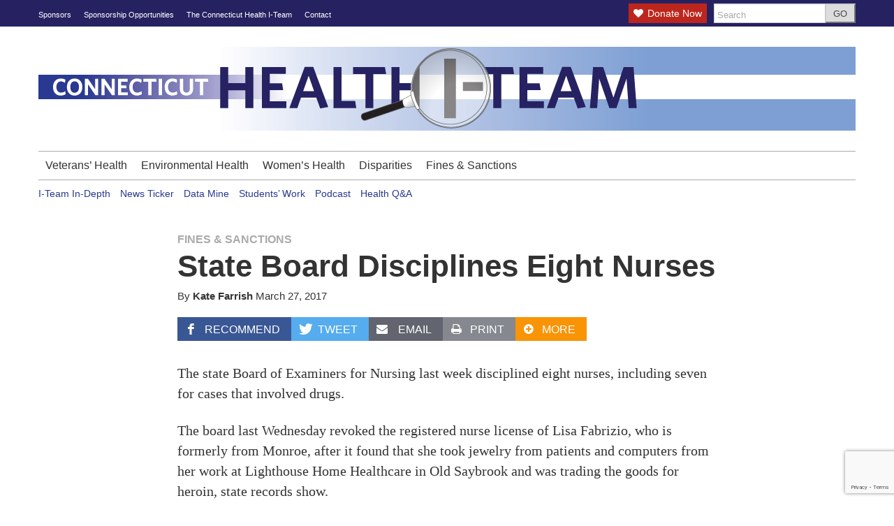

--- FILE ---
content_type: text/html; charset=UTF-8
request_url: https://c-hit.org/2017/03/27/state-board-disciplines-eight-nurses/
body_size: 17085
content:
<!DOCTYPE html>
<!--[if lt IE 7]> <html lang="en-US" class="no-js ie6"> <![endif]-->
<!--[if IE 7]>    <html lang="en-US" class="no-js ie7"> <![endif]-->
<!--[if IE 8]>    <html lang="en-US" class="no-js ie8"> <![endif]-->
<!--[if IE 9]>    <html lang="en-US" class="no-js ie9"> <![endif]-->
<!--[if (gt IE 9)|!(IE)]><!--> <html lang="en-US" class="no-js"> <!--<![endif]-->
<head>
	<meta charset="UTF-8" />
	<meta http-equiv="X-UA-Compatible" content="IE=edge,chrome=1">
	<meta name="viewport" content="width=device-width, initial-scale=1.0, maximum-scale=1.0">
	<title>
		State Board Disciplines Eight Nurses | Connecticut Health Investigative Team	</title>
	<link rel="profile" href="http://gmpg.org/xfn/11" />
	<link rel="pingback" href="https://c-hit.org/xmlrpc.php" />
<title>State Board Disciplines Eight Nurses &#8211; Connecticut Health Investigative Team</title>
		<script>
			function whichHeader() {
				var screenWidth = document.documentElement.clientWidth,
				header_img;
				if (screenWidth <= 767) {
					header_img = 'https://c-hit.org/wp-content/uploads/2012/10/small1.jpg';
				} else if (screenWidth > 767 && screenWidth <= 979) {
					header_img = 'https://c-hit.org/wp-content/uploads/2012/10/medium1.jpg';
				} else {
					header_img = 'https://c-hit.org/wp-content/uploads/2012/10/large1.jpg';
				}
				return header_img;
			}
			var banner_img_src = whichHeader();
		</script>
	<meta name='robots' content='max-image-preview:large' />
	<style>img:is([sizes="auto" i], [sizes^="auto," i]) { contain-intrinsic-size: 3000px 1500px }</style>
	<link rel="alternate" type="application/rss+xml" title="Connecticut Health Investigative Team &raquo; Feed" href="https://c-hit.org/feed/" />
<link rel="alternate" type="application/rss+xml" title="Connecticut Health Investigative Team &raquo; Comments Feed" href="https://c-hit.org/comments/feed/" />
<link rel="alternate" type="application/rss+xml" title="Connecticut Health Investigative Team &raquo; State Board Disciplines Eight Nurses Comments Feed" href="https://c-hit.org/2017/03/27/state-board-disciplines-eight-nurses/feed/" />
<script type="text/javascript">
/* <![CDATA[ */
window._wpemojiSettings = {"baseUrl":"https:\/\/s.w.org\/images\/core\/emoji\/16.0.1\/72x72\/","ext":".png","svgUrl":"https:\/\/s.w.org\/images\/core\/emoji\/16.0.1\/svg\/","svgExt":".svg","source":{"concatemoji":"https:\/\/c-hit.org\/wp-includes\/js\/wp-emoji-release.min.js?ver=6.8.3"}};
/*! This file is auto-generated */
!function(s,n){var o,i,e;function c(e){try{var t={supportTests:e,timestamp:(new Date).valueOf()};sessionStorage.setItem(o,JSON.stringify(t))}catch(e){}}function p(e,t,n){e.clearRect(0,0,e.canvas.width,e.canvas.height),e.fillText(t,0,0);var t=new Uint32Array(e.getImageData(0,0,e.canvas.width,e.canvas.height).data),a=(e.clearRect(0,0,e.canvas.width,e.canvas.height),e.fillText(n,0,0),new Uint32Array(e.getImageData(0,0,e.canvas.width,e.canvas.height).data));return t.every(function(e,t){return e===a[t]})}function u(e,t){e.clearRect(0,0,e.canvas.width,e.canvas.height),e.fillText(t,0,0);for(var n=e.getImageData(16,16,1,1),a=0;a<n.data.length;a++)if(0!==n.data[a])return!1;return!0}function f(e,t,n,a){switch(t){case"flag":return n(e,"\ud83c\udff3\ufe0f\u200d\u26a7\ufe0f","\ud83c\udff3\ufe0f\u200b\u26a7\ufe0f")?!1:!n(e,"\ud83c\udde8\ud83c\uddf6","\ud83c\udde8\u200b\ud83c\uddf6")&&!n(e,"\ud83c\udff4\udb40\udc67\udb40\udc62\udb40\udc65\udb40\udc6e\udb40\udc67\udb40\udc7f","\ud83c\udff4\u200b\udb40\udc67\u200b\udb40\udc62\u200b\udb40\udc65\u200b\udb40\udc6e\u200b\udb40\udc67\u200b\udb40\udc7f");case"emoji":return!a(e,"\ud83e\udedf")}return!1}function g(e,t,n,a){var r="undefined"!=typeof WorkerGlobalScope&&self instanceof WorkerGlobalScope?new OffscreenCanvas(300,150):s.createElement("canvas"),o=r.getContext("2d",{willReadFrequently:!0}),i=(o.textBaseline="top",o.font="600 32px Arial",{});return e.forEach(function(e){i[e]=t(o,e,n,a)}),i}function t(e){var t=s.createElement("script");t.src=e,t.defer=!0,s.head.appendChild(t)}"undefined"!=typeof Promise&&(o="wpEmojiSettingsSupports",i=["flag","emoji"],n.supports={everything:!0,everythingExceptFlag:!0},e=new Promise(function(e){s.addEventListener("DOMContentLoaded",e,{once:!0})}),new Promise(function(t){var n=function(){try{var e=JSON.parse(sessionStorage.getItem(o));if("object"==typeof e&&"number"==typeof e.timestamp&&(new Date).valueOf()<e.timestamp+604800&&"object"==typeof e.supportTests)return e.supportTests}catch(e){}return null}();if(!n){if("undefined"!=typeof Worker&&"undefined"!=typeof OffscreenCanvas&&"undefined"!=typeof URL&&URL.createObjectURL&&"undefined"!=typeof Blob)try{var e="postMessage("+g.toString()+"("+[JSON.stringify(i),f.toString(),p.toString(),u.toString()].join(",")+"));",a=new Blob([e],{type:"text/javascript"}),r=new Worker(URL.createObjectURL(a),{name:"wpTestEmojiSupports"});return void(r.onmessage=function(e){c(n=e.data),r.terminate(),t(n)})}catch(e){}c(n=g(i,f,p,u))}t(n)}).then(function(e){for(var t in e)n.supports[t]=e[t],n.supports.everything=n.supports.everything&&n.supports[t],"flag"!==t&&(n.supports.everythingExceptFlag=n.supports.everythingExceptFlag&&n.supports[t]);n.supports.everythingExceptFlag=n.supports.everythingExceptFlag&&!n.supports.flag,n.DOMReady=!1,n.readyCallback=function(){n.DOMReady=!0}}).then(function(){return e}).then(function(){var e;n.supports.everything||(n.readyCallback(),(e=n.source||{}).concatemoji?t(e.concatemoji):e.wpemoji&&e.twemoji&&(t(e.twemoji),t(e.wpemoji)))}))}((window,document),window._wpemojiSettings);
/* ]]> */
</script>
<link rel='stylesheet' id='navis-slides-css' href='https://c-hit.org/wp-content/themes/largo/lib/navis-slideshows/css/slides.css?ver=1.0' type='text/css' media='all' />
<link rel='stylesheet' id='navis-slick-css' href='https://c-hit.org/wp-content/themes/largo/lib/navis-slideshows/vendor/slick/slick.css?ver=1.0' type='text/css' media='all' />
<style id='wp-emoji-styles-inline-css' type='text/css'>

	img.wp-smiley, img.emoji {
		display: inline !important;
		border: none !important;
		box-shadow: none !important;
		height: 1em !important;
		width: 1em !important;
		margin: 0 0.07em !important;
		vertical-align: -0.1em !important;
		background: none !important;
		padding: 0 !important;
	}
</style>
<link rel='stylesheet' id='wp-block-library-css' href='https://c-hit.org/wp-includes/css/dist/block-library/style.min.css?ver=6.8.3' type='text/css' media='all' />
<style id='classic-theme-styles-inline-css' type='text/css'>
/*! This file is auto-generated */
.wp-block-button__link{color:#fff;background-color:#32373c;border-radius:9999px;box-shadow:none;text-decoration:none;padding:calc(.667em + 2px) calc(1.333em + 2px);font-size:1.125em}.wp-block-file__button{background:#32373c;color:#fff;text-decoration:none}
</style>
<link rel='stylesheet' id='awsm-ead-public-css' href='https://c-hit.org/wp-content/plugins/embed-any-document/css/embed-public.min.css?ver=2.7.12' type='text/css' media='all' />
<style id='global-styles-inline-css' type='text/css'>
:root{--wp--preset--aspect-ratio--square: 1;--wp--preset--aspect-ratio--4-3: 4/3;--wp--preset--aspect-ratio--3-4: 3/4;--wp--preset--aspect-ratio--3-2: 3/2;--wp--preset--aspect-ratio--2-3: 2/3;--wp--preset--aspect-ratio--16-9: 16/9;--wp--preset--aspect-ratio--9-16: 9/16;--wp--preset--color--black: #000000;--wp--preset--color--cyan-bluish-gray: #abb8c3;--wp--preset--color--white: #ffffff;--wp--preset--color--pale-pink: #f78da7;--wp--preset--color--vivid-red: #cf2e2e;--wp--preset--color--luminous-vivid-orange: #ff6900;--wp--preset--color--luminous-vivid-amber: #fcb900;--wp--preset--color--light-green-cyan: #7bdcb5;--wp--preset--color--vivid-green-cyan: #00d084;--wp--preset--color--pale-cyan-blue: #8ed1fc;--wp--preset--color--vivid-cyan-blue: #0693e3;--wp--preset--color--vivid-purple: #9b51e0;--wp--preset--gradient--vivid-cyan-blue-to-vivid-purple: linear-gradient(135deg,rgba(6,147,227,1) 0%,rgb(155,81,224) 100%);--wp--preset--gradient--light-green-cyan-to-vivid-green-cyan: linear-gradient(135deg,rgb(122,220,180) 0%,rgb(0,208,130) 100%);--wp--preset--gradient--luminous-vivid-amber-to-luminous-vivid-orange: linear-gradient(135deg,rgba(252,185,0,1) 0%,rgba(255,105,0,1) 100%);--wp--preset--gradient--luminous-vivid-orange-to-vivid-red: linear-gradient(135deg,rgba(255,105,0,1) 0%,rgb(207,46,46) 100%);--wp--preset--gradient--very-light-gray-to-cyan-bluish-gray: linear-gradient(135deg,rgb(238,238,238) 0%,rgb(169,184,195) 100%);--wp--preset--gradient--cool-to-warm-spectrum: linear-gradient(135deg,rgb(74,234,220) 0%,rgb(151,120,209) 20%,rgb(207,42,186) 40%,rgb(238,44,130) 60%,rgb(251,105,98) 80%,rgb(254,248,76) 100%);--wp--preset--gradient--blush-light-purple: linear-gradient(135deg,rgb(255,206,236) 0%,rgb(152,150,240) 100%);--wp--preset--gradient--blush-bordeaux: linear-gradient(135deg,rgb(254,205,165) 0%,rgb(254,45,45) 50%,rgb(107,0,62) 100%);--wp--preset--gradient--luminous-dusk: linear-gradient(135deg,rgb(255,203,112) 0%,rgb(199,81,192) 50%,rgb(65,88,208) 100%);--wp--preset--gradient--pale-ocean: linear-gradient(135deg,rgb(255,245,203) 0%,rgb(182,227,212) 50%,rgb(51,167,181) 100%);--wp--preset--gradient--electric-grass: linear-gradient(135deg,rgb(202,248,128) 0%,rgb(113,206,126) 100%);--wp--preset--gradient--midnight: linear-gradient(135deg,rgb(2,3,129) 0%,rgb(40,116,252) 100%);--wp--preset--font-size--small: 13px;--wp--preset--font-size--medium: 20px;--wp--preset--font-size--large: 36px;--wp--preset--font-size--x-large: 42px;--wp--preset--spacing--20: 0.44rem;--wp--preset--spacing--30: 0.67rem;--wp--preset--spacing--40: 1rem;--wp--preset--spacing--50: 1.5rem;--wp--preset--spacing--60: 2.25rem;--wp--preset--spacing--70: 3.38rem;--wp--preset--spacing--80: 5.06rem;--wp--preset--shadow--natural: 6px 6px 9px rgba(0, 0, 0, 0.2);--wp--preset--shadow--deep: 12px 12px 50px rgba(0, 0, 0, 0.4);--wp--preset--shadow--sharp: 6px 6px 0px rgba(0, 0, 0, 0.2);--wp--preset--shadow--outlined: 6px 6px 0px -3px rgba(255, 255, 255, 1), 6px 6px rgba(0, 0, 0, 1);--wp--preset--shadow--crisp: 6px 6px 0px rgba(0, 0, 0, 1);}:where(.is-layout-flex){gap: 0.5em;}:where(.is-layout-grid){gap: 0.5em;}body .is-layout-flex{display: flex;}.is-layout-flex{flex-wrap: wrap;align-items: center;}.is-layout-flex > :is(*, div){margin: 0;}body .is-layout-grid{display: grid;}.is-layout-grid > :is(*, div){margin: 0;}:where(.wp-block-columns.is-layout-flex){gap: 2em;}:where(.wp-block-columns.is-layout-grid){gap: 2em;}:where(.wp-block-post-template.is-layout-flex){gap: 1.25em;}:where(.wp-block-post-template.is-layout-grid){gap: 1.25em;}.has-black-color{color: var(--wp--preset--color--black) !important;}.has-cyan-bluish-gray-color{color: var(--wp--preset--color--cyan-bluish-gray) !important;}.has-white-color{color: var(--wp--preset--color--white) !important;}.has-pale-pink-color{color: var(--wp--preset--color--pale-pink) !important;}.has-vivid-red-color{color: var(--wp--preset--color--vivid-red) !important;}.has-luminous-vivid-orange-color{color: var(--wp--preset--color--luminous-vivid-orange) !important;}.has-luminous-vivid-amber-color{color: var(--wp--preset--color--luminous-vivid-amber) !important;}.has-light-green-cyan-color{color: var(--wp--preset--color--light-green-cyan) !important;}.has-vivid-green-cyan-color{color: var(--wp--preset--color--vivid-green-cyan) !important;}.has-pale-cyan-blue-color{color: var(--wp--preset--color--pale-cyan-blue) !important;}.has-vivid-cyan-blue-color{color: var(--wp--preset--color--vivid-cyan-blue) !important;}.has-vivid-purple-color{color: var(--wp--preset--color--vivid-purple) !important;}.has-black-background-color{background-color: var(--wp--preset--color--black) !important;}.has-cyan-bluish-gray-background-color{background-color: var(--wp--preset--color--cyan-bluish-gray) !important;}.has-white-background-color{background-color: var(--wp--preset--color--white) !important;}.has-pale-pink-background-color{background-color: var(--wp--preset--color--pale-pink) !important;}.has-vivid-red-background-color{background-color: var(--wp--preset--color--vivid-red) !important;}.has-luminous-vivid-orange-background-color{background-color: var(--wp--preset--color--luminous-vivid-orange) !important;}.has-luminous-vivid-amber-background-color{background-color: var(--wp--preset--color--luminous-vivid-amber) !important;}.has-light-green-cyan-background-color{background-color: var(--wp--preset--color--light-green-cyan) !important;}.has-vivid-green-cyan-background-color{background-color: var(--wp--preset--color--vivid-green-cyan) !important;}.has-pale-cyan-blue-background-color{background-color: var(--wp--preset--color--pale-cyan-blue) !important;}.has-vivid-cyan-blue-background-color{background-color: var(--wp--preset--color--vivid-cyan-blue) !important;}.has-vivid-purple-background-color{background-color: var(--wp--preset--color--vivid-purple) !important;}.has-black-border-color{border-color: var(--wp--preset--color--black) !important;}.has-cyan-bluish-gray-border-color{border-color: var(--wp--preset--color--cyan-bluish-gray) !important;}.has-white-border-color{border-color: var(--wp--preset--color--white) !important;}.has-pale-pink-border-color{border-color: var(--wp--preset--color--pale-pink) !important;}.has-vivid-red-border-color{border-color: var(--wp--preset--color--vivid-red) !important;}.has-luminous-vivid-orange-border-color{border-color: var(--wp--preset--color--luminous-vivid-orange) !important;}.has-luminous-vivid-amber-border-color{border-color: var(--wp--preset--color--luminous-vivid-amber) !important;}.has-light-green-cyan-border-color{border-color: var(--wp--preset--color--light-green-cyan) !important;}.has-vivid-green-cyan-border-color{border-color: var(--wp--preset--color--vivid-green-cyan) !important;}.has-pale-cyan-blue-border-color{border-color: var(--wp--preset--color--pale-cyan-blue) !important;}.has-vivid-cyan-blue-border-color{border-color: var(--wp--preset--color--vivid-cyan-blue) !important;}.has-vivid-purple-border-color{border-color: var(--wp--preset--color--vivid-purple) !important;}.has-vivid-cyan-blue-to-vivid-purple-gradient-background{background: var(--wp--preset--gradient--vivid-cyan-blue-to-vivid-purple) !important;}.has-light-green-cyan-to-vivid-green-cyan-gradient-background{background: var(--wp--preset--gradient--light-green-cyan-to-vivid-green-cyan) !important;}.has-luminous-vivid-amber-to-luminous-vivid-orange-gradient-background{background: var(--wp--preset--gradient--luminous-vivid-amber-to-luminous-vivid-orange) !important;}.has-luminous-vivid-orange-to-vivid-red-gradient-background{background: var(--wp--preset--gradient--luminous-vivid-orange-to-vivid-red) !important;}.has-very-light-gray-to-cyan-bluish-gray-gradient-background{background: var(--wp--preset--gradient--very-light-gray-to-cyan-bluish-gray) !important;}.has-cool-to-warm-spectrum-gradient-background{background: var(--wp--preset--gradient--cool-to-warm-spectrum) !important;}.has-blush-light-purple-gradient-background{background: var(--wp--preset--gradient--blush-light-purple) !important;}.has-blush-bordeaux-gradient-background{background: var(--wp--preset--gradient--blush-bordeaux) !important;}.has-luminous-dusk-gradient-background{background: var(--wp--preset--gradient--luminous-dusk) !important;}.has-pale-ocean-gradient-background{background: var(--wp--preset--gradient--pale-ocean) !important;}.has-electric-grass-gradient-background{background: var(--wp--preset--gradient--electric-grass) !important;}.has-midnight-gradient-background{background: var(--wp--preset--gradient--midnight) !important;}.has-small-font-size{font-size: var(--wp--preset--font-size--small) !important;}.has-medium-font-size{font-size: var(--wp--preset--font-size--medium) !important;}.has-large-font-size{font-size: var(--wp--preset--font-size--large) !important;}.has-x-large-font-size{font-size: var(--wp--preset--font-size--x-large) !important;}
:where(.wp-block-post-template.is-layout-flex){gap: 1.25em;}:where(.wp-block-post-template.is-layout-grid){gap: 1.25em;}
:where(.wp-block-columns.is-layout-flex){gap: 2em;}:where(.wp-block-columns.is-layout-grid){gap: 2em;}
:root :where(.wp-block-pullquote){font-size: 1.5em;line-height: 1.6;}
</style>
<link rel='stylesheet' id='wpdm-fonticon-css' href='https://c-hit.org/wp-content/plugins/download-manager/assets/wpdm-iconfont/css/wpdm-icons.css?ver=6.8.3' type='text/css' media='all' />
<link rel='stylesheet' id='wpdm-front-css' href='https://c-hit.org/wp-content/plugins/download-manager/assets/css/front.min.css?ver=6.8.3' type='text/css' media='all' />
<link rel='stylesheet' id='wpemailcapturestyles-css' href='https://c-hit.org/wp-content/plugins/wp-email-capture/inc/css/wp-email-capture-styles.css?ver=3.12.6' type='text/css' media='all' />
<link rel='stylesheet' id='wpemailcapturedefaultstyles-css' href='https://c-hit.org/wp-content/plugins/wp-email-capture/inc/css/wp-email-capture-default-styles.css?ver=3.12.6' type='text/css' media='all' />
<link rel='stylesheet' id='largo-stylesheet-css' href='https://c-hit.org/?ver=0.5.5.2&#038;largo_custom_less_variable=1&#038;css_file=style.min.css&#038;timestamp=2019-07-17%2014:56:59' type='text/css' media='all' />
<link rel='stylesheet' id='largo-child-styles-css' href='https://c-hit.org/wp-content/themes/c-hit/style.css?ver=6.8.3' type='text/css' media='all' />
<script type="text/javascript" src="https://c-hit.org/wp-includes/js/jquery/jquery.min.js?ver=3.7.1" id="jquery-core-js"></script>
<script type="text/javascript" src="https://c-hit.org/wp-includes/js/jquery/jquery-migrate.min.js?ver=3.4.1" id="jquery-migrate-js"></script>
<script type="text/javascript" src="https://c-hit.org/wp-content/plugins/download-manager/assets/js/wpdm.min.js?ver=6.8.3" id="wpdm-frontend-js-js"></script>
<script type="text/javascript" id="wpdm-frontjs-js-extra">
/* <![CDATA[ */
var wpdm_url = {"home":"https:\/\/c-hit.org\/","site":"https:\/\/c-hit.org\/","ajax":"https:\/\/c-hit.org\/wp-admin\/admin-ajax.php"};
var wpdm_js = {"spinner":"<i class=\"wpdm-icon wpdm-sun wpdm-spin\"><\/i>","client_id":"15fed654fb9ed2a1d0793bbe1a5302a4"};
var wpdm_strings = {"pass_var":"Password Verified!","pass_var_q":"Please click following button to start download.","start_dl":"Start Download"};
/* ]]> */
</script>
<script type="text/javascript" src="https://c-hit.org/wp-content/plugins/download-manager/assets/js/front.min.js?ver=3.3.44" id="wpdm-frontjs-js"></script>
<script type="text/javascript" src="https://c-hit.org/wp-content/themes/largo/js/load-more-posts.min.js?ver=0.5.5.2" id="load-more-posts-js"></script>
<script type="text/javascript" src="https://c-hit.org/wp-content/themes/largo/js/modernizr.custom.js?ver=0.5.5.2" id="largo-modernizr-js"></script>
<link rel="https://api.w.org/" href="https://c-hit.org/wp-json/" /><link rel="alternate" title="JSON" type="application/json" href="https://c-hit.org/wp-json/wp/v2/posts/111912" /><link rel="canonical" href="https://c-hit.org/2017/03/27/state-board-disciplines-eight-nurses/" />
<link rel='shortlink' href='https://c-hit.org/?p=111912' />
<link rel="alternate" title="oEmbed (JSON)" type="application/json+oembed" href="https://c-hit.org/wp-json/oembed/1.0/embed?url=https%3A%2F%2Fc-hit.org%2F2017%2F03%2F27%2Fstate-board-disciplines-eight-nurses%2F" />
<link rel="alternate" title="oEmbed (XML)" type="text/xml+oembed" href="https://c-hit.org/wp-json/oembed/1.0/embed?url=https%3A%2F%2Fc-hit.org%2F2017%2F03%2F27%2Fstate-board-disciplines-eight-nurses%2F&#038;format=xml" />

		<meta name="twitter:card" content="summary">

		<meta name="twitter:site" content="@ConnHealthITeam">
							<meta property="og:title" content="State Board Disciplines Eight Nurses" />
					<meta property="og:type" content="article" />
					<meta property="og:url" content="https://c-hit.org/2017/03/27/state-board-disciplines-eight-nurses/"/>
					<meta property="og:description" content="The state Board of Examiners for Nursing last week disciplined eight nurses, including seven for cases that involved drugs. The board last Wednesday revoked the registered nurse license of Lisa Fabrizio, who is formerly from Monroe, after it found that she took jewelry from patients and computers from her work at Lighthouse Home Healthcare in [&hellip;]" />
					<meta name="description" content="The state Board of Examiners for Nursing last week disciplined eight nurses, including seven for cases that involved drugs. The board last Wednesday revoked the registered nurse license of Lisa Fabrizio, who is formerly from Monroe, after it found that she took jewelry from patients and computers from her work at Lighthouse Home Healthcare in [&hellip;]" />
			<meta property="og:site_name" content="Connecticut Health Investigative Team" /><meta property="og:image" content="https://c-hit.org/wp-content/uploads/2012/10/bug1.jpg" /><link rel="apple-touch-icon" href="https://c-hit.org/wp-content/uploads/2012/10/bug1.jpg"/><link rel="shortcut icon" href="https://c-hit.org/wp-content/uploads/2012/12/favicon.ico"/><meta name="news_keywords" content="Fines &amp; Sanctions, Adrian Kozikowski, Akiko Mallett, Amanda Alarcon, Connecticut Board of Examiners for Nursing, Dorsey Saunders, health care, Heather Wettemann, Jessica Carlson, Lisa Fabrizio"><meta name="original-source" content="https://c-hit.org/2017/03/27/state-board-disciplines-eight-nurses/" /><meta name="syndication-source" content="https://c-hit.org/2017/03/27/state-board-disciplines-eight-nurses/" /><meta name="standout" content="https://c-hit.org/2017/03/27/state-board-disciplines-eight-nurses/"/>			<script>
			    var _gaq = _gaq || [];
							_gaq.push(['_setAccount', 'UA-33564130-1']);
				_gaq.push(['_trackPageview']);
										    _gaq.push(
					["largo._setAccount", "UA-17578670-4"],
					["largo._setCustomVar", 1, "SiteName", "Connecticut Health Investigative Team"],
					["largo._setDomainName", "c-hit.org"],
					["largo._setAllowLinker", true],
					["largo._trackPageview"]
				);

			    (function() {
				    var ga = document.createElement('script'); ga.type = 'text/javascript'; ga.async = true;
				    ga.src = ('https:' == document.location.protocol ? 'https://ssl' : 'http://www') + '.google-analytics.com/ga.js';
				    var s = document.getElementsByTagName('script')[0]; s.parentNode.insertBefore(ga, s);
				})();
			</script>
	<!-- Google Analytics -->
<script>
(function(i,s,o,g,r,a,m){i['GoogleAnalyticsObject']=r;i[r]=i[r]||function(){
(i[r].q=i[r].q||[]).push(arguments)},i[r].l=1*new Date();a=s.createElement(o),
m=s.getElementsByTagName(o)[0];a.async=1;a.src=g;m.parentNode.insertBefore(a,m)
})(window,document,'script','https://www.google-analytics.com/analytics.js','ga');
ga('create', 'UA-33564130-1', 'auto');
ga('send', 'pageview');</script>
<!-- End Google Analytics --><meta name="generator" content="WordPress Download Manager 3.3.44" />
                <style>
        /* WPDM Link Template Styles */        </style>
                <style>

            :root {
                --color-primary: #4a8eff;
                --color-primary-rgb: 74, 142, 255;
                --color-primary-hover: #5998ff;
                --color-primary-active: #3281ff;
                --clr-sec: #6c757d;
                --clr-sec-rgb: 108, 117, 125;
                --clr-sec-hover: #6c757d;
                --clr-sec-active: #6c757d;
                --color-secondary: #6c757d;
                --color-secondary-rgb: 108, 117, 125;
                --color-secondary-hover: #6c757d;
                --color-secondary-active: #6c757d;
                --color-success: #018e11;
                --color-success-rgb: 1, 142, 17;
                --color-success-hover: #0aad01;
                --color-success-active: #0c8c01;
                --color-info: #2CA8FF;
                --color-info-rgb: 44, 168, 255;
                --color-info-hover: #2CA8FF;
                --color-info-active: #2CA8FF;
                --color-warning: #FFB236;
                --color-warning-rgb: 255, 178, 54;
                --color-warning-hover: #FFB236;
                --color-warning-active: #FFB236;
                --color-danger: #ff5062;
                --color-danger-rgb: 255, 80, 98;
                --color-danger-hover: #ff5062;
                --color-danger-active: #ff5062;
                --color-green: #30b570;
                --color-blue: #0073ff;
                --color-purple: #8557D3;
                --color-red: #ff5062;
                --color-muted: rgba(69, 89, 122, 0.6);
                --wpdm-font: "Sen", -apple-system, BlinkMacSystemFont, "Segoe UI", Roboto, Helvetica, Arial, sans-serif, "Apple Color Emoji", "Segoe UI Emoji", "Segoe UI Symbol";
            }

            .wpdm-download-link.btn.btn-primary {
                border-radius: 4px;
            }


        </style>
        </head>

<body class="wp-singular post-template-default single single-post postid-111912 single-format-standard wp-theme-largo wp-child-theme-c-hit normal">

	<div id="top"></div>

	
		<div class="global-nav-bg">
		<div class="global-nav">
			<nav id="top-nav" class="span12">
				<span class="visuallyhidden">
					<a href="#main" title="Skip to content">Skip to content</a>
				</span>
				<ul id="menu-global-navigation" class="menu"><li id="menu-item-142222" class="menu-item menu-item-type-post_type menu-item-object-page menu-item-142222"><a href="https://c-hit.org/sponsors/">Sponsors</a></li>
<li id="menu-item-142243" class="menu-item menu-item-type-post_type menu-item-object-page menu-item-142243"><a href="https://c-hit.org/sponsors/c-hit-community-forum-sponsorship-opportunities/">Sponsorship Opportunities</a></li>
<li id="menu-item-142219" class="menu-item menu-item-type-post_type menu-item-object-page menu-item-142219"><a href="https://c-hit.org/about/">The Connecticut Health I-Team</a></li>
<li id="menu-item-142220" class="menu-item menu-item-type-post_type menu-item-object-page menu-item-142220"><a href="https://c-hit.org/contact/">Contact</a></li>
</ul>				<div class="nav-right">
					<div class="donate-btn"><a href="/donate/"><i class="icon-heart"></i>Donate Now</a></div> 					<!-- BEGIN Header Search -->
					<div id="header-search">
						<form class="form-search" role="search" method="get" action="https://c-hit.org/">
							<div class="input-append">
								<input type="text" placeholder="Search" class="input-medium appendedInputButton search-query" value="" name="s" /><button type="submit" class="search-submit btn">GO</button>
							</div>
						</form>
					</div>
				<!-- END Header Search -->
				</div>
			</nav>
		</div> <!-- /.global-nav -->
	</div> <!-- /.global-nav-bg -->

	<div id="page" class="hfeed clearfix">

		 <div class="sticky-nav-wrapper nocontent">
	<div class="sticky-nav-holder">

	
		<div class="sticky-nav-container">
			<nav id="sticky-nav" class="sticky-navbar navbar clearfix">
				<div class="container">
					<div class="nav-right">
					
						<ul id="header-extras">
															<li class="donate">
									<a class="donate-link" href="/donate/">
										<span><i class="icon-heart"></i>Donate Now</span>
									</a>
								</li>							<li id="sticky-nav-search">
								<a href="#" class="toggle">
									<i class="icon-search" title="Search" role="button"></i>
								</a>
								<form class="form-search" role="search" method="get" action="https://c-hit.org/">
									<div class="input-append">
										<span class="text-input-wrapper">
											<input type="text" placeholder="Search"
												class="input-medium appendedInputButton search-query" value="" name="s" />
										</span>
										<button type="submit" class="search-submit btn">Go</button>
									</div>
								</form>
							</li>
														<li>
								<!-- "hamburger" button (3 bars) to trigger off-canvas navigation -->
								<a class="btn btn-navbar toggle-nav-bar" title="More">
									<div class="bars">
										<span class="icon-bar"></span>
										<span class="icon-bar"></span>
										<span class="icon-bar"></span>
									</div>
								</a>
							</li>
						</ul>

					</div>

					<!-- BEGIN MOBILE MENU (hidden on desktop) -->
					<div class="nav-left">
													<ul>
								<li class="site-name"><a href="/">C-HIT</a></li>
							</ul>
											</div>
					<!-- END MOBILE MENU -->

					<!-- BEGIN DESKTOP MENU -->
					<div class="nav-shelf">
					<ul class="nav">
													<li class="site-name"><a href="/">C-HIT</a></li>
						<li id="menu-item-814" class="a1i0s0 menu-item menu-item-type-taxonomy menu-item-object-category menu-item-814"><a href="https://c-hit.org/category/veterans-health/">Veterans&#8217; Health</a></li>
<li id="menu-item-812" class="a1i0s0 menu-item menu-item-type-taxonomy menu-item-object-category menu-item-812"><a href="https://c-hit.org/category/environmental-health/">Environmental Health</a></li>
<li id="menu-item-815" class="a1i0s0 menu-item menu-item-type-taxonomy menu-item-object-category menu-item-815"><a href="https://c-hit.org/category/womens-health/">Women&#8217;s Health</a></li>
<li id="menu-item-811" class="a1i0s0 menu-item menu-item-type-taxonomy menu-item-object-category menu-item-811"><a href="https://c-hit.org/category/disparities/">Disparities</a></li>
<li id="menu-item-1089" class="a1i0s0 menu-item menu-item-type-taxonomy menu-item-object-category current-post-ancestor current-menu-parent current-post-parent menu-item-1089"><a href="https://c-hit.org/category/fines-sanctions/">Fines &#038; Sanctions</a></li>
								<li class="donate">
									<a class="donate-link" href="/donate/">
										<span>Donate Now</span>
									</a>
								</li>									<li class="menu-item menu-item-has-childen dropdown">
										<a href="javascript:void(0);" class="dropdown-toggle">Global Navigation <b class="caret"></b>
										</a>
										<ul id="menu-global-navigation-1" class="dropdown-menu"><li class="menu-item menu-item-type-post_type menu-item-object-page menu-item-142222"><a href="https://c-hit.org/sponsors/">Sponsors</a></li>
<li class="menu-item menu-item-type-post_type menu-item-object-page menu-item-142243"><a href="https://c-hit.org/sponsors/c-hit-community-forum-sponsorship-opportunities/">Sponsorship Opportunities</a></li>
<li class="menu-item menu-item-type-post_type menu-item-object-page menu-item-142219"><a href="https://c-hit.org/about/">The Connecticut Health I-Team</a></li>
<li class="menu-item menu-item-type-post_type menu-item-object-page menu-item-142220"><a href="https://c-hit.org/contact/">Contact</a></li>
</ul>									</li>
																					</ul>
					</div>
				</div>
			</nav>
		</div>
	</div>
</div>
<header id="site-header" class="clearfix nocontent" itemscope itemtype="http://schema.org/Organization">
	
				<h2 class="visuallyhidden">
					<a itemprop="url" href="https://c-hit.org/">
						<span class="sitename" itemprop="name">Connecticut Health Investigative Team</span>
						<span class="tagline" itemprop="description"> - In-depth Journalism on Issues of Health and Safety</span>
					</a>
				</h2>
			<a itemprop="url" href="https://c-hit.org/"><img class="header_img" src="" alt="" /></a><meta itemprop="logo" content="https://c-hit.org/wp-content/uploads/2012/10/bug1.jpg"/></header>
<header class="print-header nocontent">
	<p>
		<strong>Connecticut Health Investigative Team</strong>
		(https://c-hit.org/2017/03/27/state-board-disciplines-eight-nurses/)
	</p>
</header>
<nav id="main-nav" class="navbar clearfix">
	<div class="navbar-inner">
		<div class="container">
			
						
			<div class="nav-shelf">
				<ul class="nav">
				
				<li class="a1i0s0 menu-item menu-item-type-taxonomy menu-item-object-category menu-item-814"><a href="https://c-hit.org/category/veterans-health/">Veterans&#8217; Health</a></li>
<li class="a1i0s0 menu-item menu-item-type-taxonomy menu-item-object-category menu-item-812"><a href="https://c-hit.org/category/environmental-health/">Environmental Health</a></li>
<li class="a1i0s0 menu-item menu-item-type-taxonomy menu-item-object-category menu-item-815"><a href="https://c-hit.org/category/womens-health/">Women&#8217;s Health</a></li>
<li class="a1i0s0 menu-item menu-item-type-taxonomy menu-item-object-category menu-item-811"><a href="https://c-hit.org/category/disparities/">Disparities</a></li>
<li class="a1i0s0 menu-item menu-item-type-taxonomy menu-item-object-category current-post-ancestor current-menu-parent current-post-parent menu-item-1089"><a href="https://c-hit.org/category/fines-sanctions/">Fines &#038; Sanctions</a></li>
				</ul>

			</div>
			
						
		</div>
	</div>
</nav>
<nav id="secondary-nav" class="clearfix">
	<div id="topics-bar" class="span12 hidden-phone">
		<ul id="menu-dont-miss" class="menu"><li id="menu-item-841" class="menu-item menu-item-type-taxonomy menu-item-object-category menu-item-841"><a href="https://c-hit.org/category/in-depth/">I-Team In-Depth</a></li>
<li id="menu-item-4577" class="menu-item menu-item-type-taxonomy menu-item-object-prominence current-post-ancestor current-menu-parent current-post-parent menu-item-4577"><a href="https://c-hit.org/prominence/ticker/">News Ticker</a></li>
<li id="menu-item-848" class="menu-item menu-item-type-post_type menu-item-object-page menu-item-848"><a href="https://c-hit.org/data-mine/">Data Mine</a></li>
<li id="menu-item-1076" class="menu-item menu-item-type-taxonomy menu-item-object-category menu-item-1076"><a href="https://c-hit.org/category/workshops/">Students&#8217; Work</a></li>
<li id="menu-item-31178" class="menu-item menu-item-type-taxonomy menu-item-object-post_tag menu-item-31178"><a href="https://c-hit.org/tag/podcast/">Podcast</a></li>
<li id="menu-item-1488908" class="menu-item menu-item-type-taxonomy menu-item-object-category menu-item-1488908"><a href="https://c-hit.org/category/questions/">Health Q&amp;A</a></li>
</ul>	</div>
</nav>


		<div id="main" class="row-fluid clearfix">

		
<div id="content" role="main">
	
<article id="post-111912" class="hnews item post-111912 post type-post status-publish format-standard hentry category-fines-sanctions tag-adrian-kozikowski tag-akiko-mallett tag-amanda-alarcon tag-connecticut-board-of-examiners-for-nursing tag-dorsey-saunders tag-health-care tag-heather-wettemann tag-jessica-carlson tag-lisa-fabrizio tag-melissa-tackett tag-nurses-fined tag-nurses-reprimanded prominence-ticker" itemscope itemtype="http://schema.org/Article">

	
	<header>

				<h5 class="top-tag"><span class="post-category-link"><a href="https://c-hit.org/category/fines-sanctions/" title="Read Stories in the Fines &amp; Sanctions category">Fines &amp; Sanctions</a></span></h5>
	
		<h1 class="entry-title" itemprop="headline">State Board Disciplines Eight Nurses</h1>
				<h5 class="byline"> <span class="by-author"><span class="by">By</span> <span class="author vcard" itemprop="author"><a class="url fn n" href="https://c-hit.org/author/katefarrish/" title="More from Kate Farrish" rel="author">Kate Farrish</a></span></span><span class="sep"> |</span> <time class="entry-date updated dtstamp pubdate" datetime="2017-03-27T09:20:35-04:00">March 27, 2017</time></h5>

		<div class="largo-follow post-social clearfix"><span class="facebook"><a target="_blank" href="http://www.facebook.com/sharer/sharer.php?u=https%3A%2F%2Fc-hit.org%2F2017%2F03%2F27%2Fstate-board-disciplines-eight-nurses%2F"><i class="icon-facebook"></i><span class="hidden-phone">Recommend</span></a></span><span class="twitter"><a target="_blank" href="https://twitter.com/intent/tweet?text=State%20Board%20Disciplines%20Eight%20Nurses&url=https%3A%2F%2Fc-hit.org%2F2017%2F03%2F27%2Fstate-board-disciplines-eight-nurses%2F&via=ConnHealthITeam"><i class="icon-twitter"></i><span class="hidden-phone">Tweet</span></a></span><span data-service="email" class="email share-button"><a href="mailto:?subject=State%20Board%20Disciplines%20Eight%20Nurses&body=The%20state%20Board%20of%20Examiners%20for%20Nursing%20last%20week%20disciplined%20eight%20nurses%2C%20including%20seven%20for%20cases%20that%20involved%20drugs.%20The%20board%20last%20Wednesday%20revoked%20the%20registered%20nurse%20license%20of%20Lisa%20Fabrizio%2C%20who%20is%20formerly%20from%20Monroe%2C%20after%20it%20found%20that%20she%20took%20jewelry%20from%20patients%20and%20computers%20from%20her%20work%20at%20Lighthouse%20Home%20Healthcare%20in%20%5B%E2%80%A6%5Dhttps%3A%2F%2Fc-hit.org%2F2017%2F03%2F27%2Fstate-board-disciplines-eight-nurses%2F" target="_blank"><i class="icon-mail"></i> <span class="hidden-phone">Email</span></a></span><span class="print"><a href="#" onclick="window.print()" title="Print this article" rel="nofollow"><i class="icon-print"></i><span class="hidden-phone">Print</span></a></span><span class="more-social-links">
	<a class="popover-toggle" href="#"><i class="icon-plus"></i><span class="hidden-phone">More</span></a>
	<span class="popover">
	<ul>
		<li><a href="https://c-hit.org/category/fines-sanctions/"><i class="icon-link"></i> <span>More on Fines &amp; Sanctions</span></a></li>
<li><a href="https://c-hit.org/category/fines-sanctions/feed/"><i class="icon-rss"></i> <span>Subscribe to Fines &amp; Sanctions</span></a></li>
	</ul>
	</span>
</span></div>
<meta itemprop="description" content="The state Board of Examiners for Nursing last week disciplined eight nurses, including seven for cases that involved drugs. The board last Wednesday revoked the registered nurse license of Lisa Fabrizio, who is formerly from Monroe, after it found that she took jewelry from patients and computers from her work at Lighthouse Home Healthcare in Old Saybrook and was trading the goods for heroin, state records show. In June, she was charged by Stratford police with third-degree larceny after a detective determined she was pawning stolen jewelry, tools and electronics in local shops, state records show. She is also facing multiple criminal charges in connection with a hit-and-run accident in August, when she told police she had recently used heroin, records show. The board found that her abuse of heroin was affecting her practice as a nurse and that her thefts constituted a failure to conform to the standards of the nursing profession, records show. 
" />
<meta itemprop="datePublished" content="2017-03-27T09:20:35-04:00" />
<meta itemprop="dateModified" content="2017-03-27T09:21:14-04:00" />

	</header><!-- / entry header -->

	
	
	<section class="entry-content clearfix" itemprop="articleBody">
		
		<p>The state Board of Examiners for Nursing last week disciplined eight nurses, including seven for cases that involved drugs.</p>
<p><span id="more-111912"></span>The board last Wednesday revoked the registered nurse license of Lisa Fabrizio, who is formerly from Monroe, after it found that she took jewelry from patients and computers from her work at Lighthouse Home Healthcare in Old Saybrook and was trading the goods for heroin, state records show.</p>
<p>In June, she was charged by Stratford police with third-degree larceny after a detective determined she was pawning stolen jewelry, tools and electronics in local shops, state records show.</p>
<p>She is also facing multiple criminal charges in connection with a hit-and-run accident in August, when she told police she had recently used heroin, records show. The board found that her abuse of heroin was affecting her practice as a nurse and that her thefts constituted a failure to conform to the standards of the nursing profession, records show.</p>
<p>The board also revoked the RN license of Adrian Kozikowski of New Britain because, state records show, he left a shift in July at Autumn Lake Healthcare in New Britain and fell asleep or lost consciousness due to drug use.</p>
<p>Between April and July, he abused alcohol, marijuana and Ecstacy, records show.</p>
<p>The board also revoked the license of Dorsey Saunders, a licensed practical nurse from Bridgeport, for failing to comply with the terms of a four-year probation imposed in March 2016.</p>
<p>The probation was ordered after she was found stealing drugs, including oxycodone and fentanyl, while on duty at Fairview of Fairfield, a nursing home in the Southport section of Fairfield, records show.</p>
<p>The board also:</p>
<p>• Placed the RN license of Amanda Alarcon of Shelton on probation for four years after finding that she abused heroin from 2011 to 2014. Records show she is receiving substance abuse treatment.</p>
<p>• Imposed a two-year probation on the RN license of Jessica Carlson of Middletown. Records show that while working at MidState Medical Center in Meriden, she took the opioid Dilaudid for her own use in 2011 to 2012. Records show she also abused Dilaudid from 2011 to 2014, and while working at the Water’s Edge Center for Health &amp; Rehabilitation in Middletown, she took controlled substances and failed to document medical records.</p>
<p>• Reprimanded the LPN license of Akiko Mallett of West Hartford, who, records show, inappropriately physically examined a patient at Arden Courts Manor in Farmington after becoming aware of possible inappropriate physical conduct between an employee and a resident. The facility filed a plan of correction with the state Department of Public Health, and Mallett completed courses on critical thinking skills and the scope of practice for an LPN.</p>
<p>• Imposed a one-year probation and a reprimand on the RN license of Melissa Tackett of Cromwell. Records show that in September, she took 46 capsules of the antibiotic Cephalexin from the Middlesex Health Care Center while working there as a nurse.</p>
<p>• Placed the RN license of Heather Wettemann of Killingworth on probation for four years and ordered random drug tests. Records show that Wettemann has admitted she has a history of abusing controlled substances.</p>
<p>Also, the board dismissed all charges against Dawn Noyce, an RN from Canterbury, because she voluntarily surrendered her nursing license. Records show she has struggled with drug and alcohol abuse and pleaded guilty in April 2015 to driving under the influence of drugs and alcohol.</p>
<p>&nbsp;</p>
<p><em> </em></p>
<p>&nbsp;</p>
<p>&nbsp;</p>
<p>&nbsp;</p>
		
	</section>

	
</article>
<div class="article-bottom nocontent"><aside id="largo-donate-widget-3" class="widget widget-1 odd default largo-donate clearfix"><h3 class="widgettitle">Support Our Work</h3>
            <p>The Conn. Health I-Team is dedicated to producing original, responsible, in-depth journalism on key issues of health and safety that affect our readers, and helping them make informed health care choices. As a nonprofit, we rely on donations to help fund our work.</p>
            <a class="btn btn-primary" href="https://c-hit.org/donate/">Donate Now</a>

		</aside><aside id="custom_html-2" class="widget_text widget widget-2 even default widget_custom_html clearfix"><div class="textwidget custom-html-widget"><div style="display:none"><a href="https://c-hit.org/2022/01/20/buy_viagra_canadian_pharmacy/" title="buy viagra canadian pharmacy">buy viagra canadian pharmacy</a></div><!-- Begin Constant Contact Inline Form Code -->
<div class="ctct-inline-form" data-form-id="63f5a0f7-1093-415b-bb62-88670253f711"></div>
<!-- End Constant Contact Inline Form Code --><!-- Begin Constant Contact Active Forms -->
<script> var _ctct_m = "44e79ecc6f853e145380712fc0a3470e"; </script>
<script id="signupScript" src="//static.ctctcdn.com/js/signup-form-widget/current/signup-form-widget.min.js" async defer></script>
<!-- End Constant Contact Active Forms --></div></aside><aside id="largo-related-posts-widget-3" class="widget widget-3 odd default largo-related-posts clearfix"><h3 class="widgettitle">Related Stories</h3><ul class="related"><li><a href="https://c-hit.org/2016/09/26/nursing-board-disciplines-five-nurses/"/></a>
				<h4><a href="https://c-hit.org/2016/09/26/nursing-board-disciplines-five-nurses/" title="Read: ">Nursing Board Disciplines Five Nurses</a></h4>

				
				<p>Five nurses have been disciplined by the state Board of Examiners for Nursing for misconduct ranging from sleeping on the job to abusing heroin or stealing from patients. The board last Wednesday suspended the registered nursing license of Adrian Kozikowski of New Britain because, state records show, he left a shift in July at Autumn Lake Healthcare in New Britain and fell asleep or lost consciousness due to drug use. </p>
</li></ul></aside><aside id="largo-taxonomy-list-widget-3" class="widget widget-4 even default largo-taxonomy-list clearfix"><h3 class="widgettitle">More From C-HIT</h3><ul class="category"><li class="category-5833 no-thumbnail"><a href="https://c-hit.org/category/ctwatchdog-com/"> <h5>ctwatchdog.com</h5></a> <a href="https://c-hit.org/2022/03/08/myriad-genetics-prequel-prenatal-screening-tests-allegedly-incorrect-most-of-the-time/">Myriad Genetics Prequel Prenatal Screening Tests: Allegedly Incorrect Most Of The Time</a></li><li class="category-26 has-thumbnail"><a href="https://c-hit.org/category/disparities/"><img width="140" height="140" src="https://c-hit.org/wp-content/uploads/2022/12/2-GladisCarlaGetBetter_16_9-140x140.jpg" class="attachment-post-thumbnail size-post-thumbnail wp-post-image" alt="" decoding="async" srcset="https://c-hit.org/wp-content/uploads/2022/12/2-GladisCarlaGetBetter_16_9-140x140.jpg 140w, https://c-hit.org/wp-content/uploads/2022/12/2-GladisCarlaGetBetter_16_9-60x60.jpg 60w" sizes="(max-width: 140px) 100vw, 140px" /> <h5>Disparities</h5></a> <a href="https://c-hit.org/2022/12/26/the-pandemic-changed-their-lives-and-brought-them-closer-together/">The Pandemic Changed Their Lives – And Brought Them Closer Together</a></li><li class="category-24 has-thumbnail"><a href="https://c-hit.org/category/environmental-health/"><img width="140" height="140" src="https://c-hit.org/wp-content/uploads/2022/12/HerbCHITsmll-140x140.jpg" class="attachment-post-thumbnail size-post-thumbnail wp-post-image" alt="" decoding="async" srcset="https://c-hit.org/wp-content/uploads/2022/12/HerbCHITsmll-140x140.jpg 140w, https://c-hit.org/wp-content/uploads/2022/12/HerbCHITsmll-60x60.jpg 60w" sizes="(max-width: 140px) 100vw, 140px" /> <h5>Environmental Health</h5></a> <a href="https://c-hit.org/2022/12/07/the-healing-powers-of-the-great-outdoors/">The Healing Powers Of The Great Outdoors</a></li><li class="category-524 has-thumbnail"><a href="https://c-hit.org/category/fines-sanctions/"><img width="140" height="140" src="https://c-hit.org/wp-content/uploads/2021/12/DSC_2818CHITSmll-140x140.jpg" class="attachment-post-thumbnail size-post-thumbnail wp-post-image" alt="" decoding="async" srcset="https://c-hit.org/wp-content/uploads/2021/12/DSC_2818CHITSmll-140x140.jpg 140w, https://c-hit.org/wp-content/uploads/2021/12/DSC_2818CHITSmll-60x60.jpg 60w" sizes="(max-width: 140px) 100vw, 140px" /> <h5>Fines &amp; Sanctions</h5></a> <a href="https://c-hit.org/2022/12/29/coronavirus-faqs-resources/">UPDATED: Coronavirus In Connecticut</a></li><li class="category-5832 has-thumbnail"><a href="https://c-hit.org/category/generation-health/"><img width="140" height="140" src="https://c-hit.org/wp-content/uploads/2022/10/Woman-Marijuana-140x140.jpg" class="attachment-post-thumbnail size-post-thumbnail wp-post-image" alt="" decoding="async" loading="lazy" srcset="https://c-hit.org/wp-content/uploads/2022/10/Woman-Marijuana-140x140.jpg 140w, https://c-hit.org/wp-content/uploads/2022/10/Woman-Marijuana-60x60.jpg 60w" sizes="auto, (max-width: 140px) 100vw, 140px" /> <h5>Generation Health</h5></a> <a href="https://c-hit.org/2022/10/13/cannabis-use-on-the-rise-among-women/">Cannabis Use On The Rise Among Women</a></li></ul></aside></div>	<div id="comments" class="clearfix">
	
	
			<h2 id="comments-title">
			6 thoughts on &ldquo;<span>State Board Disciplines Eight Nurses</span>&rdquo;		</h2>

		
		<ol class="commentlist">
					<li class="comment even thread-even depth-1" id="li-comment-48361">
			<article id="comment-48361" class="comment">
				<footer class="comment-meta">
					<div class="comment-author vcard">
						<img alt='' src='https://secure.gravatar.com/avatar/fb87034f662c3a5cb03ccfb2618d911503fb8e1cd7372229265e94733427dfce?s=68&#038;d=mm&#038;r=g' srcset='https://secure.gravatar.com/avatar/fb87034f662c3a5cb03ccfb2618d911503fb8e1cd7372229265e94733427dfce?s=136&#038;d=mm&#038;r=g 2x' class='avatar avatar-68 photo' height='68' width='68' loading='lazy' decoding='async'/><span class="fn">James Morrison</span> on <a href="https://c-hit.org/2017/03/27/state-board-disciplines-eight-nurses/#comment-48361"><time pubdate datetime="2017-03-27T14:48:47-04:00">March 27, 2017 at 2:48 pm</time></a> <span class="says">said:</span>
											</div><!-- .comment-author .vcard -->

					
				</footer>

				<div class="comment-content"><p>all I can say is nothing beats a failure except a try!!!</p>
</div>

				<div class="reply">
									</div><!-- .reply -->
			</article><!-- #comment-## -->

		</li><!-- #comment-## -->
		<li class="comment odd alt thread-odd thread-alt depth-1" id="li-comment-48367">
			<article id="comment-48367" class="comment">
				<footer class="comment-meta">
					<div class="comment-author vcard">
						<img alt='' src='https://secure.gravatar.com/avatar/8907acccceffe4b2abed36a22d9b756eec2b707db56eae08e31c3883ea5ecf9c?s=68&#038;d=mm&#038;r=g' srcset='https://secure.gravatar.com/avatar/8907acccceffe4b2abed36a22d9b756eec2b707db56eae08e31c3883ea5ecf9c?s=136&#038;d=mm&#038;r=g 2x' class='avatar avatar-68 photo' height='68' width='68' loading='lazy' decoding='async'/><span class="fn">Janis Comstock</span> on <a href="https://c-hit.org/2017/03/27/state-board-disciplines-eight-nurses/#comment-48367"><time pubdate datetime="2017-03-27T16:16:09-04:00">March 27, 2017 at 4:16 pm</time></a> <span class="says">said:</span>
											</div><!-- .comment-author .vcard -->

					
				</footer>

				<div class="comment-content"><p>GOOD. !!!</p>
</div>

				<div class="reply">
									</div><!-- .reply -->
			</article><!-- #comment-## -->

		</li><!-- #comment-## -->
		<li class="comment even thread-even depth-1" id="li-comment-48488">
			<article id="comment-48488" class="comment">
				<footer class="comment-meta">
					<div class="comment-author vcard">
						<img alt='' src='https://secure.gravatar.com/avatar/410b96934ed0b8ea901e3cedfc6a8e4f4f56cfa09c3f5976767d5340c4fa714f?s=68&#038;d=mm&#038;r=g' srcset='https://secure.gravatar.com/avatar/410b96934ed0b8ea901e3cedfc6a8e4f4f56cfa09c3f5976767d5340c4fa714f?s=136&#038;d=mm&#038;r=g 2x' class='avatar avatar-68 photo' height='68' width='68' loading='lazy' decoding='async'/><span class="fn">Montgomery</span> on <a href="https://c-hit.org/2017/03/27/state-board-disciplines-eight-nurses/#comment-48488"><time pubdate datetime="2017-03-28T19:54:07-04:00">March 28, 2017 at 7:54 pm</time></a> <span class="says">said:</span>
											</div><!-- .comment-author .vcard -->

					
				</footer>

				<div class="comment-content"><p>Was there a reason too expose the name of the  individual. One I know heather  wetterman work hard too get her life back and has her license back. You didntbother too mention that. What about her children when someone will gossip and her children class mates say say something to them. Did you think of the  that!!!</p>
</div>

				<div class="reply">
									</div><!-- .reply -->
			</article><!-- #comment-## -->

		</li><!-- #comment-## -->
		<li class="comment odd alt thread-odd thread-alt depth-1" id="li-comment-48560">
			<article id="comment-48560" class="comment">
				<footer class="comment-meta">
					<div class="comment-author vcard">
						<img alt='' src='https://secure.gravatar.com/avatar/b44725fde0839cf35e44179e6181d0e4133ce06cbf46ffdb6885e3e9ab262cfc?s=68&#038;d=mm&#038;r=g' srcset='https://secure.gravatar.com/avatar/b44725fde0839cf35e44179e6181d0e4133ce06cbf46ffdb6885e3e9ab262cfc?s=136&#038;d=mm&#038;r=g 2x' class='avatar avatar-68 photo' height='68' width='68' loading='lazy' decoding='async'/><span class="fn">Jackie</span> on <a href="https://c-hit.org/2017/03/27/state-board-disciplines-eight-nurses/#comment-48560"><time pubdate datetime="2017-03-29T09:26:23-04:00">March 29, 2017 at 9:26 am</time></a> <span class="says">said:</span>
											</div><!-- .comment-author .vcard -->

					
				</footer>

				<div class="comment-content"><p>They should be in another line of work. How can they possibly be responsible for another when they can&#8217;t take care of themself</p>
</div>

				<div class="reply">
									</div><!-- .reply -->
			</article><!-- #comment-## -->

		</li><!-- #comment-## -->
		<li class="comment even thread-even depth-1" id="li-comment-59691">
			<article id="comment-59691" class="comment">
				<footer class="comment-meta">
					<div class="comment-author vcard">
						<img alt='' src='https://secure.gravatar.com/avatar/ec5c9c1ca9d33aa861c59e0b28698e7c6849be481b0ea56c55b538c1c0a4a218?s=68&#038;d=mm&#038;r=g' srcset='https://secure.gravatar.com/avatar/ec5c9c1ca9d33aa861c59e0b28698e7c6849be481b0ea56c55b538c1c0a4a218?s=136&#038;d=mm&#038;r=g 2x' class='avatar avatar-68 photo' height='68' width='68' loading='lazy' decoding='async'/><span class="fn">Cheryl Allison</span> on <a href="https://c-hit.org/2017/03/27/state-board-disciplines-eight-nurses/#comment-59691"><time pubdate datetime="2017-07-10T08:44:39-04:00">July 10, 2017 at 8:44 am</time></a> <span class="says">said:</span>
											</div><!-- .comment-author .vcard -->

					
				</footer>

				<div class="comment-content"><p>These individuals are administering serious medical treatments and medications to sick adults and children. Would you want a nurse  treating your family or child if the nurse was impaired on drugs or alcohol???  That&#8217;s the issue here, not that discovery and disciplinary action is unfair to the practitioner who betrayed themselves and their profession.</p>
</div>

				<div class="reply">
									</div><!-- .reply -->
			</article><!-- #comment-## -->

		</li><!-- #comment-## -->
		<li class="comment odd alt thread-odd thread-alt depth-1" id="li-comment-88309">
			<article id="comment-88309" class="comment">
				<footer class="comment-meta">
					<div class="comment-author vcard">
						<img alt='' src='https://secure.gravatar.com/avatar/4b1cddcb63a16bef6fa4a00dde54a94afe5367ef284966e3b85a4407bff886a9?s=39&#038;d=mm&#038;r=g' srcset='https://secure.gravatar.com/avatar/4b1cddcb63a16bef6fa4a00dde54a94afe5367ef284966e3b85a4407bff886a9?s=78&#038;d=mm&#038;r=g 2x' class='avatar avatar-39 photo' height='39' width='39' loading='lazy' decoding='async'/><span class="fn">Robyn</span> on <a href="https://c-hit.org/2017/03/27/state-board-disciplines-eight-nurses/#comment-88309"><time pubdate datetime="2018-04-07T14:30:11-04:00">April 7, 2018 at 2:30 pm</time></a> <span class="says">said:</span>
											</div><!-- .comment-author .vcard -->

					
				</footer>

				<div class="comment-content"><p>Everyone on this list should have thought about everything like that before they used drugs and abused a precious gift such as a nursing license. I&#8217;m relieved that they add the names because I don&#8217;t want to be treated by anyone who&#8217;s abusing drugs or stealing from patients and I bet That she wasn&#8217;t thinking about her children for one second when she made the choice to use drugs. No sympathy just hope that her kids don&#8217;t grow up like her</p>
</div>

				<div class="reply">
									</div><!-- .reply -->
			</article><!-- #comment-## -->

		</li><!-- #comment-## -->
		</ol>

		
	
	
</div><!-- #comments -->
</div>


	</div> <!-- #main -->

</div><!-- #page -->


<div class="footer-bg clearfix nocontent">
	<footer id="site-footer">

		
<div id="supplementary" class="row-fluid _3col-default">
	<div class="span3 widget-area" role="complementary">
	<ul id="menu-footer-navigation" class="menu"><li class="menu-label">Connecticut Health I-Team</li><li id="menu-item-838" class="menu-item menu-item-type-post_type menu-item-object-page menu-item-838"><a href="https://c-hit.org/about/">The Connecticut Health I-Team</a></li>
<li id="menu-item-1126" class="menu-item menu-item-type-post_type menu-item-object-page menu-item-1126"><a href="https://c-hit.org/sponsors/">Sponsors</a></li>
<li id="menu-item-1117" class="menu-item menu-item-type-post_type menu-item-object-page menu-item-1117"><a href="https://c-hit.org/contributors/">Contributors</a></li>
<li id="menu-item-837" class="menu-item menu-item-type-post_type menu-item-object-page menu-item-837"><a href="https://c-hit.org/contact/">Contact</a></li>
</ul></div>

<div class="span6 widget-area" role="complementary">
	<aside id="largo-recent-posts-widget-8" class="widget widget-1 odd default largo-recent-posts clearfix"><h3 class="widgettitle">In Case You Missed It</h3><ul><li>	<a href="https://c-hit.org/2022/07/19/one-way-or-another-covid-will-get-you-uninfected-yet-greatly-affected/"><img width="60" height="60" src="https://c-hit.org/wp-content/uploads/2022/07/RomyNorwood001-60x60.jpg" class="left-align attachment-small wp-post-image" alt="" decoding="async" loading="lazy" srcset="https://c-hit.org/wp-content/uploads/2022/07/RomyNorwood001-60x60.jpg 60w, https://c-hit.org/wp-content/uploads/2022/07/RomyNorwood001-140x140.jpg 140w" sizes="auto, (max-width: 60px) 100vw, 60px" /></a>
<h5>
	<a href="https://c-hit.org/2022/07/19/one-way-or-another-covid-will-get-you-uninfected-yet-greatly-affected/">&#8216;One Way or Another, COVID Will Get You:&#8217; Uninfected Yet Greatly Affected		</a>
</h5>

	<p>On a bustling Friday morning, the aroma of rice and beans wafts through a cloud of hairspray in Romy’s Beauty Salon in Meriden. </p>
</li><li>	<a href="https://c-hit.org/2022/03/21/dancing-again-covid-19-battle-gives-survivor-a-new-appreciation-for-life/"><img width="60" height="60" src="https://c-hit.org/wp-content/uploads/2022/03/MichaelKellyDogs01-60x60.jpg" class="left-align attachment-small wp-post-image" alt="" decoding="async" loading="lazy" srcset="https://c-hit.org/wp-content/uploads/2022/03/MichaelKellyDogs01-60x60.jpg 60w, https://c-hit.org/wp-content/uploads/2022/03/MichaelKellyDogs01-140x140.jpg 140w" sizes="auto, (max-width: 60px) 100vw, 60px" /></a>
<h5>
	<a href="https://c-hit.org/2022/03/21/dancing-again-covid-19-battle-gives-survivor-a-new-appreciation-for-life/">Dancing Again: COVID-19 Battle Gives Survivor A New Appreciation For Life		</a>
</h5>

	<p>Michael Kelly is still fighting. </p>
</li></ul></aside></div>

<div class="span3 widget-area" role="complementary">
	<aside id="largo-follow-widget-2" class="widget widget-1 odd default largo-follow clearfix"><h3 class="widgettitle">Follow Us</h3><a class="facebook subscribe btn social-btn" href="https://www.facebook.com/ct.hit"><i class="icon-facebook"></i>Like Us on Facebook</a><a class="twitter subscribe btn social-btn" href="https://twitter.com/ConnHealthITeam"><i class="icon-twitter"></i>Follow Us on Twitter</a><a class="instagram subscribe btn social-btn" href="http://instagram.com/connhealthiteam"><i class="icon-instagram"></i>Follow Us on Instagram</a><a class="rss subscribe btn social-btn" href="https://c-hit.org/feed/"><i class="icon-rss"></i>Subscribe via RSS</a></aside></div>
</div>
<div id="boilerplate">
	<div class="row-fluid clearfix">
		<div class="span6">
			<ul id="footer-social" class="social-icons">
				<li><a href="https://www.facebook.com/ct.hit" title="Link to Facebook Profile"><i class="icon-facebook"></i></a></li><li><a href="https://twitter.com/ConnHealthITeam" title="Link to Twitter Page"><i class="icon-twitter"></i></a></li><li><a href="http://instagram.com/connhealthiteam" title="Link to Instagram Page"><i class="icon-instagram"></i></a></li><li><a href="https://c-hit.org/feed/" title="Link to RSS Feed"><i class="icon-rss"></i></a></li>			</ul>
			<div class="footer-bottom clearfix">

				<!-- If you enjoy this theme and use it on a production site we would appreciate it if you would leave the credit in place. Thanks :) -->
				<p class="footer-credit">&copy; Copyright 2026, Connecticut Health I-Team</p>
								<ul id="menu-footer-bottom" class="menu"><li id="menu-item-1094" class="menu-item menu-item-type-post_type menu-item-object-page menu-item-1094"><a href="https://c-hit.org/site-policies/">Site Policies</a></li>
</ul>			</div>
		</div>

		<div class="span6 right">
						<p class="footer-credit footer-credit-padding-inn-logo-missing">Built with the <a href="http://largoproject.org">Largo WordPress Theme</a> from the <a href="http://inn.org">Institute for Nonprofit News</a>.</p>
		</div>
	</div>

	<p class="back-to-top visuallyhidden"><a href="#top">Back to top &uarr;</a></p>
</div>

	</footer>
</div>

<script type="speculationrules">
{"prefetch":[{"source":"document","where":{"and":[{"href_matches":"\/*"},{"not":{"href_matches":["\/wp-*.php","\/wp-admin\/*","\/wp-content\/uploads\/*","\/wp-content\/*","\/wp-content\/plugins\/*","\/wp-content\/themes\/c-hit\/*","\/wp-content\/themes\/largo\/*","\/*\\?(.+)"]}},{"not":{"selector_matches":"a[rel~=\"nofollow\"]"}},{"not":{"selector_matches":".no-prefetch, .no-prefetch a"}}]},"eagerness":"conservative"}]}
</script>
            <script>
                const abmsg = "We noticed an ad blocker. Consider whitelisting us to support the site ❤️";
                const abmsgd = "download";
                const iswpdmpropage = 0;
                jQuery(function($){

                    
                });
            </script>
            <div id="fb-root"></div>
            <script type="text/javascript" src="https://c-hit.org/wp-content/plugins/embed-any-document/js/pdfobject.min.js?ver=2.7.12" id="awsm-ead-pdf-object-js"></script>
<script type="text/javascript" id="awsm-ead-public-js-extra">
/* <![CDATA[ */
var eadPublic = [];
/* ]]> */
</script>
<script type="text/javascript" src="https://c-hit.org/wp-content/plugins/embed-any-document/js/embed-public.min.js?ver=2.7.12" id="awsm-ead-public-js"></script>
<script type="text/javascript" src="https://c-hit.org/wp-includes/js/dist/hooks.min.js?ver=4d63a3d491d11ffd8ac6" id="wp-hooks-js"></script>
<script type="text/javascript" src="https://c-hit.org/wp-includes/js/dist/i18n.min.js?ver=5e580eb46a90c2b997e6" id="wp-i18n-js"></script>
<script type="text/javascript" id="wp-i18n-js-after">
/* <![CDATA[ */
wp.i18n.setLocaleData( { 'text direction\u0004ltr': [ 'ltr' ] } );
/* ]]> */
</script>
<script type="text/javascript" src="https://c-hit.org/wp-includes/js/jquery/jquery.form.min.js?ver=4.3.0" id="jquery-form-js"></script>
<script type="text/javascript" id="largoCore-js-extra">
/* <![CDATA[ */
var Largo = {"is_home":"","is_single":"1","sticky_nav_options":{"sticky_nav_display":true,"main_nav_hide_article":false,"nav_overflow_label":"More ..."}};
/* ]]> */
</script>
<script type="text/javascript" src="https://c-hit.org/wp-content/themes/largo/js/largoCore.min.js?ver=0.5.5.2" id="largoCore-js"></script>
<script type="text/javascript" src="https://c-hit.org/wp-content/themes/largo/js/navigation.min.js?ver=0.5.5.2" id="largo-navigation-js"></script>
<script type="text/javascript" src="https://c-hit.org/wp-content/themes/largo/js/largoPlugins.js?ver=0.5.5.2" id="largoPlugins-js"></script>

</body>
</html>


--- FILE ---
content_type: text/html; charset=utf-8
request_url: https://www.google.com/recaptcha/api2/anchor?ar=1&k=6LfHrSkUAAAAAPnKk5cT6JuKlKPzbwyTYuO8--Vr&co=aHR0cHM6Ly9jLWhpdC5vcmc6NDQz&hl=en&v=9TiwnJFHeuIw_s0wSd3fiKfN&size=invisible&anchor-ms=20000&execute-ms=30000&cb=fzcnkqfbd8m
body_size: 48736
content:
<!DOCTYPE HTML><html dir="ltr" lang="en"><head><meta http-equiv="Content-Type" content="text/html; charset=UTF-8">
<meta http-equiv="X-UA-Compatible" content="IE=edge">
<title>reCAPTCHA</title>
<style type="text/css">
/* cyrillic-ext */
@font-face {
  font-family: 'Roboto';
  font-style: normal;
  font-weight: 400;
  font-stretch: 100%;
  src: url(//fonts.gstatic.com/s/roboto/v48/KFO7CnqEu92Fr1ME7kSn66aGLdTylUAMa3GUBHMdazTgWw.woff2) format('woff2');
  unicode-range: U+0460-052F, U+1C80-1C8A, U+20B4, U+2DE0-2DFF, U+A640-A69F, U+FE2E-FE2F;
}
/* cyrillic */
@font-face {
  font-family: 'Roboto';
  font-style: normal;
  font-weight: 400;
  font-stretch: 100%;
  src: url(//fonts.gstatic.com/s/roboto/v48/KFO7CnqEu92Fr1ME7kSn66aGLdTylUAMa3iUBHMdazTgWw.woff2) format('woff2');
  unicode-range: U+0301, U+0400-045F, U+0490-0491, U+04B0-04B1, U+2116;
}
/* greek-ext */
@font-face {
  font-family: 'Roboto';
  font-style: normal;
  font-weight: 400;
  font-stretch: 100%;
  src: url(//fonts.gstatic.com/s/roboto/v48/KFO7CnqEu92Fr1ME7kSn66aGLdTylUAMa3CUBHMdazTgWw.woff2) format('woff2');
  unicode-range: U+1F00-1FFF;
}
/* greek */
@font-face {
  font-family: 'Roboto';
  font-style: normal;
  font-weight: 400;
  font-stretch: 100%;
  src: url(//fonts.gstatic.com/s/roboto/v48/KFO7CnqEu92Fr1ME7kSn66aGLdTylUAMa3-UBHMdazTgWw.woff2) format('woff2');
  unicode-range: U+0370-0377, U+037A-037F, U+0384-038A, U+038C, U+038E-03A1, U+03A3-03FF;
}
/* math */
@font-face {
  font-family: 'Roboto';
  font-style: normal;
  font-weight: 400;
  font-stretch: 100%;
  src: url(//fonts.gstatic.com/s/roboto/v48/KFO7CnqEu92Fr1ME7kSn66aGLdTylUAMawCUBHMdazTgWw.woff2) format('woff2');
  unicode-range: U+0302-0303, U+0305, U+0307-0308, U+0310, U+0312, U+0315, U+031A, U+0326-0327, U+032C, U+032F-0330, U+0332-0333, U+0338, U+033A, U+0346, U+034D, U+0391-03A1, U+03A3-03A9, U+03B1-03C9, U+03D1, U+03D5-03D6, U+03F0-03F1, U+03F4-03F5, U+2016-2017, U+2034-2038, U+203C, U+2040, U+2043, U+2047, U+2050, U+2057, U+205F, U+2070-2071, U+2074-208E, U+2090-209C, U+20D0-20DC, U+20E1, U+20E5-20EF, U+2100-2112, U+2114-2115, U+2117-2121, U+2123-214F, U+2190, U+2192, U+2194-21AE, U+21B0-21E5, U+21F1-21F2, U+21F4-2211, U+2213-2214, U+2216-22FF, U+2308-230B, U+2310, U+2319, U+231C-2321, U+2336-237A, U+237C, U+2395, U+239B-23B7, U+23D0, U+23DC-23E1, U+2474-2475, U+25AF, U+25B3, U+25B7, U+25BD, U+25C1, U+25CA, U+25CC, U+25FB, U+266D-266F, U+27C0-27FF, U+2900-2AFF, U+2B0E-2B11, U+2B30-2B4C, U+2BFE, U+3030, U+FF5B, U+FF5D, U+1D400-1D7FF, U+1EE00-1EEFF;
}
/* symbols */
@font-face {
  font-family: 'Roboto';
  font-style: normal;
  font-weight: 400;
  font-stretch: 100%;
  src: url(//fonts.gstatic.com/s/roboto/v48/KFO7CnqEu92Fr1ME7kSn66aGLdTylUAMaxKUBHMdazTgWw.woff2) format('woff2');
  unicode-range: U+0001-000C, U+000E-001F, U+007F-009F, U+20DD-20E0, U+20E2-20E4, U+2150-218F, U+2190, U+2192, U+2194-2199, U+21AF, U+21E6-21F0, U+21F3, U+2218-2219, U+2299, U+22C4-22C6, U+2300-243F, U+2440-244A, U+2460-24FF, U+25A0-27BF, U+2800-28FF, U+2921-2922, U+2981, U+29BF, U+29EB, U+2B00-2BFF, U+4DC0-4DFF, U+FFF9-FFFB, U+10140-1018E, U+10190-1019C, U+101A0, U+101D0-101FD, U+102E0-102FB, U+10E60-10E7E, U+1D2C0-1D2D3, U+1D2E0-1D37F, U+1F000-1F0FF, U+1F100-1F1AD, U+1F1E6-1F1FF, U+1F30D-1F30F, U+1F315, U+1F31C, U+1F31E, U+1F320-1F32C, U+1F336, U+1F378, U+1F37D, U+1F382, U+1F393-1F39F, U+1F3A7-1F3A8, U+1F3AC-1F3AF, U+1F3C2, U+1F3C4-1F3C6, U+1F3CA-1F3CE, U+1F3D4-1F3E0, U+1F3ED, U+1F3F1-1F3F3, U+1F3F5-1F3F7, U+1F408, U+1F415, U+1F41F, U+1F426, U+1F43F, U+1F441-1F442, U+1F444, U+1F446-1F449, U+1F44C-1F44E, U+1F453, U+1F46A, U+1F47D, U+1F4A3, U+1F4B0, U+1F4B3, U+1F4B9, U+1F4BB, U+1F4BF, U+1F4C8-1F4CB, U+1F4D6, U+1F4DA, U+1F4DF, U+1F4E3-1F4E6, U+1F4EA-1F4ED, U+1F4F7, U+1F4F9-1F4FB, U+1F4FD-1F4FE, U+1F503, U+1F507-1F50B, U+1F50D, U+1F512-1F513, U+1F53E-1F54A, U+1F54F-1F5FA, U+1F610, U+1F650-1F67F, U+1F687, U+1F68D, U+1F691, U+1F694, U+1F698, U+1F6AD, U+1F6B2, U+1F6B9-1F6BA, U+1F6BC, U+1F6C6-1F6CF, U+1F6D3-1F6D7, U+1F6E0-1F6EA, U+1F6F0-1F6F3, U+1F6F7-1F6FC, U+1F700-1F7FF, U+1F800-1F80B, U+1F810-1F847, U+1F850-1F859, U+1F860-1F887, U+1F890-1F8AD, U+1F8B0-1F8BB, U+1F8C0-1F8C1, U+1F900-1F90B, U+1F93B, U+1F946, U+1F984, U+1F996, U+1F9E9, U+1FA00-1FA6F, U+1FA70-1FA7C, U+1FA80-1FA89, U+1FA8F-1FAC6, U+1FACE-1FADC, U+1FADF-1FAE9, U+1FAF0-1FAF8, U+1FB00-1FBFF;
}
/* vietnamese */
@font-face {
  font-family: 'Roboto';
  font-style: normal;
  font-weight: 400;
  font-stretch: 100%;
  src: url(//fonts.gstatic.com/s/roboto/v48/KFO7CnqEu92Fr1ME7kSn66aGLdTylUAMa3OUBHMdazTgWw.woff2) format('woff2');
  unicode-range: U+0102-0103, U+0110-0111, U+0128-0129, U+0168-0169, U+01A0-01A1, U+01AF-01B0, U+0300-0301, U+0303-0304, U+0308-0309, U+0323, U+0329, U+1EA0-1EF9, U+20AB;
}
/* latin-ext */
@font-face {
  font-family: 'Roboto';
  font-style: normal;
  font-weight: 400;
  font-stretch: 100%;
  src: url(//fonts.gstatic.com/s/roboto/v48/KFO7CnqEu92Fr1ME7kSn66aGLdTylUAMa3KUBHMdazTgWw.woff2) format('woff2');
  unicode-range: U+0100-02BA, U+02BD-02C5, U+02C7-02CC, U+02CE-02D7, U+02DD-02FF, U+0304, U+0308, U+0329, U+1D00-1DBF, U+1E00-1E9F, U+1EF2-1EFF, U+2020, U+20A0-20AB, U+20AD-20C0, U+2113, U+2C60-2C7F, U+A720-A7FF;
}
/* latin */
@font-face {
  font-family: 'Roboto';
  font-style: normal;
  font-weight: 400;
  font-stretch: 100%;
  src: url(//fonts.gstatic.com/s/roboto/v48/KFO7CnqEu92Fr1ME7kSn66aGLdTylUAMa3yUBHMdazQ.woff2) format('woff2');
  unicode-range: U+0000-00FF, U+0131, U+0152-0153, U+02BB-02BC, U+02C6, U+02DA, U+02DC, U+0304, U+0308, U+0329, U+2000-206F, U+20AC, U+2122, U+2191, U+2193, U+2212, U+2215, U+FEFF, U+FFFD;
}
/* cyrillic-ext */
@font-face {
  font-family: 'Roboto';
  font-style: normal;
  font-weight: 500;
  font-stretch: 100%;
  src: url(//fonts.gstatic.com/s/roboto/v48/KFO7CnqEu92Fr1ME7kSn66aGLdTylUAMa3GUBHMdazTgWw.woff2) format('woff2');
  unicode-range: U+0460-052F, U+1C80-1C8A, U+20B4, U+2DE0-2DFF, U+A640-A69F, U+FE2E-FE2F;
}
/* cyrillic */
@font-face {
  font-family: 'Roboto';
  font-style: normal;
  font-weight: 500;
  font-stretch: 100%;
  src: url(//fonts.gstatic.com/s/roboto/v48/KFO7CnqEu92Fr1ME7kSn66aGLdTylUAMa3iUBHMdazTgWw.woff2) format('woff2');
  unicode-range: U+0301, U+0400-045F, U+0490-0491, U+04B0-04B1, U+2116;
}
/* greek-ext */
@font-face {
  font-family: 'Roboto';
  font-style: normal;
  font-weight: 500;
  font-stretch: 100%;
  src: url(//fonts.gstatic.com/s/roboto/v48/KFO7CnqEu92Fr1ME7kSn66aGLdTylUAMa3CUBHMdazTgWw.woff2) format('woff2');
  unicode-range: U+1F00-1FFF;
}
/* greek */
@font-face {
  font-family: 'Roboto';
  font-style: normal;
  font-weight: 500;
  font-stretch: 100%;
  src: url(//fonts.gstatic.com/s/roboto/v48/KFO7CnqEu92Fr1ME7kSn66aGLdTylUAMa3-UBHMdazTgWw.woff2) format('woff2');
  unicode-range: U+0370-0377, U+037A-037F, U+0384-038A, U+038C, U+038E-03A1, U+03A3-03FF;
}
/* math */
@font-face {
  font-family: 'Roboto';
  font-style: normal;
  font-weight: 500;
  font-stretch: 100%;
  src: url(//fonts.gstatic.com/s/roboto/v48/KFO7CnqEu92Fr1ME7kSn66aGLdTylUAMawCUBHMdazTgWw.woff2) format('woff2');
  unicode-range: U+0302-0303, U+0305, U+0307-0308, U+0310, U+0312, U+0315, U+031A, U+0326-0327, U+032C, U+032F-0330, U+0332-0333, U+0338, U+033A, U+0346, U+034D, U+0391-03A1, U+03A3-03A9, U+03B1-03C9, U+03D1, U+03D5-03D6, U+03F0-03F1, U+03F4-03F5, U+2016-2017, U+2034-2038, U+203C, U+2040, U+2043, U+2047, U+2050, U+2057, U+205F, U+2070-2071, U+2074-208E, U+2090-209C, U+20D0-20DC, U+20E1, U+20E5-20EF, U+2100-2112, U+2114-2115, U+2117-2121, U+2123-214F, U+2190, U+2192, U+2194-21AE, U+21B0-21E5, U+21F1-21F2, U+21F4-2211, U+2213-2214, U+2216-22FF, U+2308-230B, U+2310, U+2319, U+231C-2321, U+2336-237A, U+237C, U+2395, U+239B-23B7, U+23D0, U+23DC-23E1, U+2474-2475, U+25AF, U+25B3, U+25B7, U+25BD, U+25C1, U+25CA, U+25CC, U+25FB, U+266D-266F, U+27C0-27FF, U+2900-2AFF, U+2B0E-2B11, U+2B30-2B4C, U+2BFE, U+3030, U+FF5B, U+FF5D, U+1D400-1D7FF, U+1EE00-1EEFF;
}
/* symbols */
@font-face {
  font-family: 'Roboto';
  font-style: normal;
  font-weight: 500;
  font-stretch: 100%;
  src: url(//fonts.gstatic.com/s/roboto/v48/KFO7CnqEu92Fr1ME7kSn66aGLdTylUAMaxKUBHMdazTgWw.woff2) format('woff2');
  unicode-range: U+0001-000C, U+000E-001F, U+007F-009F, U+20DD-20E0, U+20E2-20E4, U+2150-218F, U+2190, U+2192, U+2194-2199, U+21AF, U+21E6-21F0, U+21F3, U+2218-2219, U+2299, U+22C4-22C6, U+2300-243F, U+2440-244A, U+2460-24FF, U+25A0-27BF, U+2800-28FF, U+2921-2922, U+2981, U+29BF, U+29EB, U+2B00-2BFF, U+4DC0-4DFF, U+FFF9-FFFB, U+10140-1018E, U+10190-1019C, U+101A0, U+101D0-101FD, U+102E0-102FB, U+10E60-10E7E, U+1D2C0-1D2D3, U+1D2E0-1D37F, U+1F000-1F0FF, U+1F100-1F1AD, U+1F1E6-1F1FF, U+1F30D-1F30F, U+1F315, U+1F31C, U+1F31E, U+1F320-1F32C, U+1F336, U+1F378, U+1F37D, U+1F382, U+1F393-1F39F, U+1F3A7-1F3A8, U+1F3AC-1F3AF, U+1F3C2, U+1F3C4-1F3C6, U+1F3CA-1F3CE, U+1F3D4-1F3E0, U+1F3ED, U+1F3F1-1F3F3, U+1F3F5-1F3F7, U+1F408, U+1F415, U+1F41F, U+1F426, U+1F43F, U+1F441-1F442, U+1F444, U+1F446-1F449, U+1F44C-1F44E, U+1F453, U+1F46A, U+1F47D, U+1F4A3, U+1F4B0, U+1F4B3, U+1F4B9, U+1F4BB, U+1F4BF, U+1F4C8-1F4CB, U+1F4D6, U+1F4DA, U+1F4DF, U+1F4E3-1F4E6, U+1F4EA-1F4ED, U+1F4F7, U+1F4F9-1F4FB, U+1F4FD-1F4FE, U+1F503, U+1F507-1F50B, U+1F50D, U+1F512-1F513, U+1F53E-1F54A, U+1F54F-1F5FA, U+1F610, U+1F650-1F67F, U+1F687, U+1F68D, U+1F691, U+1F694, U+1F698, U+1F6AD, U+1F6B2, U+1F6B9-1F6BA, U+1F6BC, U+1F6C6-1F6CF, U+1F6D3-1F6D7, U+1F6E0-1F6EA, U+1F6F0-1F6F3, U+1F6F7-1F6FC, U+1F700-1F7FF, U+1F800-1F80B, U+1F810-1F847, U+1F850-1F859, U+1F860-1F887, U+1F890-1F8AD, U+1F8B0-1F8BB, U+1F8C0-1F8C1, U+1F900-1F90B, U+1F93B, U+1F946, U+1F984, U+1F996, U+1F9E9, U+1FA00-1FA6F, U+1FA70-1FA7C, U+1FA80-1FA89, U+1FA8F-1FAC6, U+1FACE-1FADC, U+1FADF-1FAE9, U+1FAF0-1FAF8, U+1FB00-1FBFF;
}
/* vietnamese */
@font-face {
  font-family: 'Roboto';
  font-style: normal;
  font-weight: 500;
  font-stretch: 100%;
  src: url(//fonts.gstatic.com/s/roboto/v48/KFO7CnqEu92Fr1ME7kSn66aGLdTylUAMa3OUBHMdazTgWw.woff2) format('woff2');
  unicode-range: U+0102-0103, U+0110-0111, U+0128-0129, U+0168-0169, U+01A0-01A1, U+01AF-01B0, U+0300-0301, U+0303-0304, U+0308-0309, U+0323, U+0329, U+1EA0-1EF9, U+20AB;
}
/* latin-ext */
@font-face {
  font-family: 'Roboto';
  font-style: normal;
  font-weight: 500;
  font-stretch: 100%;
  src: url(//fonts.gstatic.com/s/roboto/v48/KFO7CnqEu92Fr1ME7kSn66aGLdTylUAMa3KUBHMdazTgWw.woff2) format('woff2');
  unicode-range: U+0100-02BA, U+02BD-02C5, U+02C7-02CC, U+02CE-02D7, U+02DD-02FF, U+0304, U+0308, U+0329, U+1D00-1DBF, U+1E00-1E9F, U+1EF2-1EFF, U+2020, U+20A0-20AB, U+20AD-20C0, U+2113, U+2C60-2C7F, U+A720-A7FF;
}
/* latin */
@font-face {
  font-family: 'Roboto';
  font-style: normal;
  font-weight: 500;
  font-stretch: 100%;
  src: url(//fonts.gstatic.com/s/roboto/v48/KFO7CnqEu92Fr1ME7kSn66aGLdTylUAMa3yUBHMdazQ.woff2) format('woff2');
  unicode-range: U+0000-00FF, U+0131, U+0152-0153, U+02BB-02BC, U+02C6, U+02DA, U+02DC, U+0304, U+0308, U+0329, U+2000-206F, U+20AC, U+2122, U+2191, U+2193, U+2212, U+2215, U+FEFF, U+FFFD;
}
/* cyrillic-ext */
@font-face {
  font-family: 'Roboto';
  font-style: normal;
  font-weight: 900;
  font-stretch: 100%;
  src: url(//fonts.gstatic.com/s/roboto/v48/KFO7CnqEu92Fr1ME7kSn66aGLdTylUAMa3GUBHMdazTgWw.woff2) format('woff2');
  unicode-range: U+0460-052F, U+1C80-1C8A, U+20B4, U+2DE0-2DFF, U+A640-A69F, U+FE2E-FE2F;
}
/* cyrillic */
@font-face {
  font-family: 'Roboto';
  font-style: normal;
  font-weight: 900;
  font-stretch: 100%;
  src: url(//fonts.gstatic.com/s/roboto/v48/KFO7CnqEu92Fr1ME7kSn66aGLdTylUAMa3iUBHMdazTgWw.woff2) format('woff2');
  unicode-range: U+0301, U+0400-045F, U+0490-0491, U+04B0-04B1, U+2116;
}
/* greek-ext */
@font-face {
  font-family: 'Roboto';
  font-style: normal;
  font-weight: 900;
  font-stretch: 100%;
  src: url(//fonts.gstatic.com/s/roboto/v48/KFO7CnqEu92Fr1ME7kSn66aGLdTylUAMa3CUBHMdazTgWw.woff2) format('woff2');
  unicode-range: U+1F00-1FFF;
}
/* greek */
@font-face {
  font-family: 'Roboto';
  font-style: normal;
  font-weight: 900;
  font-stretch: 100%;
  src: url(//fonts.gstatic.com/s/roboto/v48/KFO7CnqEu92Fr1ME7kSn66aGLdTylUAMa3-UBHMdazTgWw.woff2) format('woff2');
  unicode-range: U+0370-0377, U+037A-037F, U+0384-038A, U+038C, U+038E-03A1, U+03A3-03FF;
}
/* math */
@font-face {
  font-family: 'Roboto';
  font-style: normal;
  font-weight: 900;
  font-stretch: 100%;
  src: url(//fonts.gstatic.com/s/roboto/v48/KFO7CnqEu92Fr1ME7kSn66aGLdTylUAMawCUBHMdazTgWw.woff2) format('woff2');
  unicode-range: U+0302-0303, U+0305, U+0307-0308, U+0310, U+0312, U+0315, U+031A, U+0326-0327, U+032C, U+032F-0330, U+0332-0333, U+0338, U+033A, U+0346, U+034D, U+0391-03A1, U+03A3-03A9, U+03B1-03C9, U+03D1, U+03D5-03D6, U+03F0-03F1, U+03F4-03F5, U+2016-2017, U+2034-2038, U+203C, U+2040, U+2043, U+2047, U+2050, U+2057, U+205F, U+2070-2071, U+2074-208E, U+2090-209C, U+20D0-20DC, U+20E1, U+20E5-20EF, U+2100-2112, U+2114-2115, U+2117-2121, U+2123-214F, U+2190, U+2192, U+2194-21AE, U+21B0-21E5, U+21F1-21F2, U+21F4-2211, U+2213-2214, U+2216-22FF, U+2308-230B, U+2310, U+2319, U+231C-2321, U+2336-237A, U+237C, U+2395, U+239B-23B7, U+23D0, U+23DC-23E1, U+2474-2475, U+25AF, U+25B3, U+25B7, U+25BD, U+25C1, U+25CA, U+25CC, U+25FB, U+266D-266F, U+27C0-27FF, U+2900-2AFF, U+2B0E-2B11, U+2B30-2B4C, U+2BFE, U+3030, U+FF5B, U+FF5D, U+1D400-1D7FF, U+1EE00-1EEFF;
}
/* symbols */
@font-face {
  font-family: 'Roboto';
  font-style: normal;
  font-weight: 900;
  font-stretch: 100%;
  src: url(//fonts.gstatic.com/s/roboto/v48/KFO7CnqEu92Fr1ME7kSn66aGLdTylUAMaxKUBHMdazTgWw.woff2) format('woff2');
  unicode-range: U+0001-000C, U+000E-001F, U+007F-009F, U+20DD-20E0, U+20E2-20E4, U+2150-218F, U+2190, U+2192, U+2194-2199, U+21AF, U+21E6-21F0, U+21F3, U+2218-2219, U+2299, U+22C4-22C6, U+2300-243F, U+2440-244A, U+2460-24FF, U+25A0-27BF, U+2800-28FF, U+2921-2922, U+2981, U+29BF, U+29EB, U+2B00-2BFF, U+4DC0-4DFF, U+FFF9-FFFB, U+10140-1018E, U+10190-1019C, U+101A0, U+101D0-101FD, U+102E0-102FB, U+10E60-10E7E, U+1D2C0-1D2D3, U+1D2E0-1D37F, U+1F000-1F0FF, U+1F100-1F1AD, U+1F1E6-1F1FF, U+1F30D-1F30F, U+1F315, U+1F31C, U+1F31E, U+1F320-1F32C, U+1F336, U+1F378, U+1F37D, U+1F382, U+1F393-1F39F, U+1F3A7-1F3A8, U+1F3AC-1F3AF, U+1F3C2, U+1F3C4-1F3C6, U+1F3CA-1F3CE, U+1F3D4-1F3E0, U+1F3ED, U+1F3F1-1F3F3, U+1F3F5-1F3F7, U+1F408, U+1F415, U+1F41F, U+1F426, U+1F43F, U+1F441-1F442, U+1F444, U+1F446-1F449, U+1F44C-1F44E, U+1F453, U+1F46A, U+1F47D, U+1F4A3, U+1F4B0, U+1F4B3, U+1F4B9, U+1F4BB, U+1F4BF, U+1F4C8-1F4CB, U+1F4D6, U+1F4DA, U+1F4DF, U+1F4E3-1F4E6, U+1F4EA-1F4ED, U+1F4F7, U+1F4F9-1F4FB, U+1F4FD-1F4FE, U+1F503, U+1F507-1F50B, U+1F50D, U+1F512-1F513, U+1F53E-1F54A, U+1F54F-1F5FA, U+1F610, U+1F650-1F67F, U+1F687, U+1F68D, U+1F691, U+1F694, U+1F698, U+1F6AD, U+1F6B2, U+1F6B9-1F6BA, U+1F6BC, U+1F6C6-1F6CF, U+1F6D3-1F6D7, U+1F6E0-1F6EA, U+1F6F0-1F6F3, U+1F6F7-1F6FC, U+1F700-1F7FF, U+1F800-1F80B, U+1F810-1F847, U+1F850-1F859, U+1F860-1F887, U+1F890-1F8AD, U+1F8B0-1F8BB, U+1F8C0-1F8C1, U+1F900-1F90B, U+1F93B, U+1F946, U+1F984, U+1F996, U+1F9E9, U+1FA00-1FA6F, U+1FA70-1FA7C, U+1FA80-1FA89, U+1FA8F-1FAC6, U+1FACE-1FADC, U+1FADF-1FAE9, U+1FAF0-1FAF8, U+1FB00-1FBFF;
}
/* vietnamese */
@font-face {
  font-family: 'Roboto';
  font-style: normal;
  font-weight: 900;
  font-stretch: 100%;
  src: url(//fonts.gstatic.com/s/roboto/v48/KFO7CnqEu92Fr1ME7kSn66aGLdTylUAMa3OUBHMdazTgWw.woff2) format('woff2');
  unicode-range: U+0102-0103, U+0110-0111, U+0128-0129, U+0168-0169, U+01A0-01A1, U+01AF-01B0, U+0300-0301, U+0303-0304, U+0308-0309, U+0323, U+0329, U+1EA0-1EF9, U+20AB;
}
/* latin-ext */
@font-face {
  font-family: 'Roboto';
  font-style: normal;
  font-weight: 900;
  font-stretch: 100%;
  src: url(//fonts.gstatic.com/s/roboto/v48/KFO7CnqEu92Fr1ME7kSn66aGLdTylUAMa3KUBHMdazTgWw.woff2) format('woff2');
  unicode-range: U+0100-02BA, U+02BD-02C5, U+02C7-02CC, U+02CE-02D7, U+02DD-02FF, U+0304, U+0308, U+0329, U+1D00-1DBF, U+1E00-1E9F, U+1EF2-1EFF, U+2020, U+20A0-20AB, U+20AD-20C0, U+2113, U+2C60-2C7F, U+A720-A7FF;
}
/* latin */
@font-face {
  font-family: 'Roboto';
  font-style: normal;
  font-weight: 900;
  font-stretch: 100%;
  src: url(//fonts.gstatic.com/s/roboto/v48/KFO7CnqEu92Fr1ME7kSn66aGLdTylUAMa3yUBHMdazQ.woff2) format('woff2');
  unicode-range: U+0000-00FF, U+0131, U+0152-0153, U+02BB-02BC, U+02C6, U+02DA, U+02DC, U+0304, U+0308, U+0329, U+2000-206F, U+20AC, U+2122, U+2191, U+2193, U+2212, U+2215, U+FEFF, U+FFFD;
}

</style>
<link rel="stylesheet" type="text/css" href="https://www.gstatic.com/recaptcha/releases/9TiwnJFHeuIw_s0wSd3fiKfN/styles__ltr.css">
<script nonce="kuuQrZkP-G2FaK-LYzq1nQ" type="text/javascript">window['__recaptcha_api'] = 'https://www.google.com/recaptcha/api2/';</script>
<script type="text/javascript" src="https://www.gstatic.com/recaptcha/releases/9TiwnJFHeuIw_s0wSd3fiKfN/recaptcha__en.js" nonce="kuuQrZkP-G2FaK-LYzq1nQ">
      
    </script></head>
<body><div id="rc-anchor-alert" class="rc-anchor-alert"></div>
<input type="hidden" id="recaptcha-token" value="[base64]">
<script type="text/javascript" nonce="kuuQrZkP-G2FaK-LYzq1nQ">
      recaptcha.anchor.Main.init("[\x22ainput\x22,[\x22bgdata\x22,\x22\x22,\[base64]/[base64]/bmV3IFpbdF0obVswXSk6Sz09Mj9uZXcgWlt0XShtWzBdLG1bMV0pOks9PTM/bmV3IFpbdF0obVswXSxtWzFdLG1bMl0pOks9PTQ/[base64]/[base64]/[base64]/[base64]/[base64]/[base64]/[base64]/[base64]/[base64]/[base64]/[base64]/[base64]/[base64]/[base64]\\u003d\\u003d\x22,\[base64]\\u003d\x22,\x22J8K3HDcrY3szAysxwrDClELDqg/CocOcw6EvwoIcw6zDisK5w71sRMOuwrvDu8OEPTTCnmbDn8KfwqA8wpAew4Q/LE7CtWBkw40OfybCosOpEsO/YnnCulgYIMOawpY7dW8/J8ODw4bCkTUvwobDmcK8w4vDjMO2HRtWRsKowrzCssOjTj/Cg8Ofw5PChCfCr8OIwqHCtsKOwphVPjzCvMKGUcOLeiLCq8KLwrPClj8kwrPDl1wTwpDCsww6woXCoMKlwo5cw6QVwpfDmcKdSsOSwp3DqidAw6sqwr9Aw6jDqcKtw6s9w7JjA8OwJCzDhE/DosOow7E7w7gQw54Cw4offRZFA8KIGMKbwpU2IF7DpwvDmcOVQ1ofEsK+IExmw4sIw5HDicOqw6vCg8K0BMKpdMOKX1DDvcK2J8Kmw7LCncOSJcOlwqXCl1fDuW/DrTnDkCo5FcKIB8O1QC3DgcKLA1wbw4zCsS7Cjmk0wq/[base64]/w5oJDC9bYXlRFsOUw7DCg8O8LnjDmj4PGkgMYHLCjDNLUhgvXQUGQcKUPkjDt8O3IMKbwrXDjcKsRV8+RRvCtMOYdcKrw5/Dtk3Dn3nDpcOfwrDCpz9YIcKZwqfCggPCsHfCqsK/wqLDmsOKXFlrMFbDiEUbQS9EI8ODwqDCq3hDQ1ZzajHCvcKcaMOpfMOWAMKmP8OjwpdqKgXDr8O0HVTDj8KFw5gCOcO/w5d4woDCjHdKwrjDgFU4OsOEbsOdR8OgWlfCglXDpyt7wq/DuR/CoV8yFVXDkcK2OcOPSy/DrFlqKcKVwrNWMgnCgjxLw5pzw5rCncO5wq55XWzCuTXCvSguw5fDkj0ZwpXDm19VwqXCjUlCw7LCnCsOwpYXw5c9wo0Lw51Pw7whIcKZwrLDv0XCjMOAI8KERMKYwrzCgTFRSSEKc8KDw4TCs8OsHMKGwodYwoARDAJaworCpWQAw7fCsBZcw7vCuHtLw5E/w7TDlgUewpcZw6TCm8KtbnzDtjxPacOGd8KLwo3ClcO2dgs6JsOhw67CjTPDlcKaw5vDnMO7d8KSPy0UfiIfw47CgU94w4/Dp8KYwphqwps5wrjCoh3CkcORVsKgwrloezcWFsO8wpcJw5jCpMOAwox0AsK/[base64]/[base64]/[base64]/Dk8KufMKreVJ9WiJBw5E+emNaVsOrWcKxw73CncK9w5kIf8KGTsKnG2JQLMORw4HDtl/CjUzCsHnCpSpvFsKSZ8OQw4ZSw6UmwrdyHybCmcKQbAfDnsKKVcKOw4NDw4BCHcKSw7XCrsORwpHDqjHCksK/w5DClMOra3HCtis8K8Oew4rDqMKfw4QoOhoZeTnCgSZuwoXDk0Inw5vCkcOuw6XCmcKcwqzDnE/Dr8O5w7DDvHDCtVnDkMKGDw9fwqJtU0/Cn8Ojw4nClQPDhEbDisOlFSZ4wo4Yw7QyRA0tf1g1WwdxM8KpIcOZAsKJwprCmQTCu8Ouw5N1QD9fCXPCmVciw4vCkMOGw5HCkExXwovDnC9+w6fCpg5Yw6wUUsKowpNiFsK6w70cUQQ8w6HDgkZfK0sTUMK/w6RkTiIREMK0Zw3DsMKvIH7Cq8KoPMOPCk/[base64]/Dt8KawqpJw7nDocOlwqbCkcOPA0scw7zCrsKiw7jDmxxMZ0M/wozCnsOUKyzDsWPDtMKrUj3DuMKFPMKuwqvDoMOXw4LCncKMw59Lw4w+wrBjw47DuE/[base64]/Cm1LCtH0YMsOcNjjCpMKowpjDgHdEwoJjDcOCM8Kaw7nCmx1ww7/Dk3NZwrDCp8K/wq3Dq8OTwrLCgQzDtylAw4jDjQzCv8KWJ0YYwojCsMKkLmbCm8Ksw7c7VGTDjnjCvMK/wpfDkTt5wqvCqDrCjMOrw4wkwrQcwrXDskoBFMKHw5HDkUANCsOaZ8KBCA/DiMKOEyvCqcK/[base64]/[base64]/woEiKsOqPMK+woRqw4EVVSoPaBPDj8Oaw7XDvB3Cqz/DpRLDiGsDQUM0TATClcKPbF0Aw4HCucKmw7xVFcOswqB5byvCqGEjworCvMOTw5nCv04na0zCvnN9w6oWMcOnw4LDkG/CgcKPw7cVwqVLw6piw54fw7HDlsOhw6bCrMOkDcK/[base64]/w5YfMzPDkDcXEcOGwrHDpFEfw7PCoMOwTl41w5LCssOiwpjDi8OHUARMwrohwr3Cg2YRTwvDnTPCpsOkw7bCtVxzBcKcC8Ouwr7DiWnCmlHCusOoClEew79MG2vDicOtacO/wqDCtnXDpcKWw44PaWdIw7rCnsOmwo81w7TDr0XDuXTDvBw8wrXDpMKcw77Cl8KswrXCr3MUw6siO8K6IkzDoh3DnkBYwpg6OVMkJsKKwrFyBmQ+YE/CrQDCscKlOcKDZz7CoiE1w7BHw6nDg1xOw5IgXhjCh8KowqJ3w6fDvcK1SHImwqDDmsKqw7BiKMOYwrB0w5zDoMOOwpAOw5xYw7bCgMOSbyPDhALDs8OOeF52wrUUJi7DnMK/LsK7w6dBw49lw4PDr8Kcw7Nkw7jCo8KTw4/CkxBzSQXCq8KswpnDklRuw6B/wpTCrXlfw6jCpETDt8Okw50iw67Dp8ONwroCYcKaG8OQwqbDncKewopAfngRw7ZWw6LCpj/CjC0LQTEROmnCkMKhfsKTwpxULMOnVcKiTRJWVcOdLF8vwp54w708Y8KtEcOQwr/CpnfCk1EEBsKawoPDiAEsSsKgSMOYUGYww5fDlMOLNmzDucKCw4UlXyrDp8Kow5BjaMKJTiXDgHp1wqB+wr/DoMOZQcObw6jCucO1wpnCly9ow4rCvcOrHzrDhMKQw7xaFcK1LhkmMcKqQMO/w6jDtUoPZcOqKsOGw5DDhzbCgMOUTMOXCSvCrsKPBsK1w40zXAtcScODJsOFw5rChMKqw7dHasKpM8Ouw6JIw7zDqcKUBlLDozgUwqwyJVxtw5DDvQDCs8OrSgE1wo9ESQvDq8O+w7/[base64]/Du8OrEMOzcnTCq3oawoHCnMKuwpROwqbDi8ODw5AmWBTDu8Ovw7Urw7Z/wqzCkChOwqM0woDDjwRdwphdFnHCnsKQwoEkH3BcwrHCusKnHnJJb8Kmw4VAwpFyNQYGc8KUwqpaGGIkHjo0wpYDRsOow5QPwoY+woXDo8K1w4QrYcKOcFzCrMOXw5/CtcOQwodFCMKqWMO/w7rDgUNALcKZw5LCqsKCwoJdw5LDmzpLX8Kve1YIFMOYw5kKHMO4B8KMCkfDp2xZN8KwDQDDssOPJBLCgMK1w73DuMKqGsOdwo7DiU/Co8OVw6bDvDLDh1HCqMO2PcK1w6A1aztVwoASIhc4w7bCmsOWw7jDk8KEwoLDocKnwrgVTsOSw4bCr8OZw68lQQ/Ds2EQJm0iw6kew6trwoDCtV7Cq003EF/[base64]/DvHTDiifDojzDrQVOw7/CuMKgwr/[base64]/DnMKLZFItdcOjDMOHXx/[base64]/Nx5dw5NMIRQUwr7Dp3TCmkbDq8Oyw4w/ZkXCrWhCw4zCsVDDlMKCdcKlUsKjZSLCqcKfUnvDqUMpb8KdfMO7w5sVw5hCLA0owo15w5stTcKsM8KBwok8OsOVw5/DosKBDw4aw4ZKw6PDlgFSw7jDl8KSMx/DgcOBw4AQecOVNMKiw4nDocOPBMOvSzwKwrFpK8KQdsKSw7DChjRvwogwAjgbw7jCsMKBCMOywroow5DDq8OLwq3Crgt6CcKKbMO+Oh/DjlHCoMOSw73Du8KRwrvCi8ODXWsYw6pcSy5mR8OpYwXCosO1U8KMR8KFw6LDtn/DhAhvwqRRw6x5wo/[base64]/w59VN3PCgxzDuwdLw7MbbUvCk03CocKRwopjQnZxw47ClcKHw5fCr8KkABRbw6E1w5oCGAV9OMKdUh/CrsOyw7XCpsOfwofCk8KAw6nCizHCi8KxNgrCmH8yOhMawqfDj8OdCsK+KsKXcH/DoMKEw7wPZsKEeW5td8OrEsOifl3Cj1DDiMKewqnCmMKpe8OiwqzDisK+w5vDn38Xw70Mw7kRY0YXeR4YwqvCllvChkHClAfDoTHDtlfDkw/DqsKUw749NUTCuUJhCMOUwrI1wq3Dh8K5wpo/[base64]/[base64]/DvGrDgcOLfMKoacKOfMOewrVnwqQAbXkyKF9dwrFOw79bw5MEcxPDrcKQaMKjw7RnwpLCm8KVw53CrH5kwobCnMKxDMKuwpDCv8KTK3vCj2TDqcO7wo/Dq8KUf8KKGCXCtMO+wqHDnALCk8O+MBDCuMKGclxkw4Izw6rDuV/Dt3TDssK1w5UcWWHDvErDuMKsYcOfU8O4QcOGeR/DhmF3woNfYcOnRB96ZzNHwo7ClMKuHm3DmMOnw6vDisOqflg1Bz/Do8OtGMOZcAk/LmpowqLCgDxUw6TDt8OUHTg9w47CrMKIwpttw4pZw4rChUdyw6YoPg9iw4bDk8K8wo3CqEXDmyBBdcKefMOhwo/DsMOUw78vL0Z+YhoQYcOGVcKiIsOOLHDClMKII8KaFcKcw5zDtwPCh1Abax4bw4jDtMKUDALCncO/[base64]/DrcOEwqtCw5XCvG8iGnHCksK7wobDhBHDsMKawpJPIsOoU8OlZsK2wqZaw6XDhjbDvULClC7Dmz/[base64]/DqMKfwrAzw7XCiMOhw4t0w541woDDjsKAwpzCmxLDkzzCvcOUSz7CnMKvAsODwoXCnHTCksOaw6JvLMO/w4UfHcOcasKpwogYAcKlw4HDtsOqcRjCt3fDv3YUwolKW3NOdR3Cs1PCvsOwGQ8ew4lWwrFRw7XDucKUw7kHIMKow6dvwrYzwqTCvw/DiVjCnsKVwqLDmn/[base64]/ClC3DmmwWbMOzwrDCr1gCdsK4wo8SLMO6aBTCpMKmFsOxQMOCOwPCusOfO8OKAXAwZTfDvsK4JcOFwpUsMjVzw6kzBcK8w5vDjsO7BsK1wqteWg/DrVPCkUpzL8KpL8OowpbDtRvDi8OXIcKFACTCjsONHFMxXz/Chg3Ch8Ovw67Dr3bDmV89w6t1fkQsDV5gbMK2wq7Cpg7CjCbDrMOlw6gzwqN2wpMAOMKcbsOqwrpyDSQKeVvDv3I5PcOLwpBzw7XCtMOrfsKXwoXCvcOTwrLDj8OsDsKUw7dIFsOnw57Cl8Oyw6PCqcOvw60+U8KGTcOEw5PDkMOPw5dEwrfDncO1Xg05EwQEw6d/[base64]/[base64]/CjsKLJhPCpxJJSMKaw7nCscOoOsOEA8KJDVjDq8O/wpnDhGLDqEZBF8KrwoPCq8KMw6ZLwp9Zw4DCgmTDvg1ZFcOnwrzClcKIDhRSdcKxwrp+wqvDvWbCjMKnT2Qkw5Qnw6o8TMKAEwEcecK5CcOhw7/[base64]/wrLCtcKGQiE6wp7Cn8OJwq1pSCDClMKJw5RewpbCs8O5O8KTYwBmw7vCs8Osw4FtwpDCgFvDgglUXsKAwpEVQEkfGMK2esOewr/DlMKYwr3DmcKzw7U0wrfCjsKjRsOEAMOfMQPCq8OuwpNMwpAnwqs3Ey7ChjHCpgR3LMOBFkXDncKENsKAbXjCg8OYMcOnQELDlsOsZiPDoRDDqsK8EcK/ZyjDhsKpOWsMTi5aZsKMFx04w5xNRcKLw6how5LCvFpOwoDDkcKxwoPDj8KSTMOdbwoeYR87XAnDnsONA1t+DsKzWHDCjsKswqHDri4ew7/Cj8ONRzRewq0QLMKLZMKYQyjClsKbwqI1C3zDgsOvGcKlw4gjwr3DsTvCnznDvS1Qw5sdwo7DmMOcwr0Jal3CjcOHw43Dkg5uw6jDi8OABcOWw7bCv0/DqcOAwrXChcKDwo7DtcOOwo3DpV/Dv8OLw4FLOw9TwrvDpMOow6zDjlMbNDPCuH5iaMKXFcOJw7PDvsKWwrR1woVOBsOZdh7CsSTDrG3CpMKNOMOLw4JhKcOCdMOhwrDDrcOvGcOWQ8Kew7XCoE8pDsKpMQ/[base64]/CtjzCggxmwpPCujbDkxrClTgqw4RQbSguD8K7WsKRNDB7GRhdOsOLwrTDjynDoMOtw4/[base64]/ChhvDnmDCnyLDiMOjwoJ7wqDCilpZLMK9YSvClBA3P1vCqAvDlcOxw6XCtMOhwo3Dvi/CvGYTe8OuwpfCmcOGYcKWw7xLwpDDisKzwpF7wq9Ow6R+IsObwptraMKEwopNw7t2OcKfw7pnw5nDiVtFwqHDtsKnan7CijphFirCnsOqRsOUw6XCr8KCwqVJHG3DmMO8w4bCscKMIMKiCXjCq30Pw4tow43ClcK/w5rCv8KudcKhw6dtwpwYwpHCvsOyTmhIF151wolcwoYuw6vCicKdw53DqS7Dm2/CqcK9FAPCs8KgTcOQXcKwH8KgXAnDlsOswqofwrXCqW5jGQrCl8Kmw4o1T8K/f0vCqzLCsH4UwrFpVDJvwqk6R8OiGXzCvC/DnMO/w49fwrAUw5zCnVzDm8Ktwp9hwoxewoxiwqJwZgLCnMOlwqwEGsKzb8OSwod/cD9rKDQlHsOGw58Uw4HDhX4KwqTDpmhDfMK2O8KDLcKJcsK5w7xZFMO8w54GwprDoid2w7M8TsKGw449fCBKwoooNU7DoUBjwrNgA8Ovw7LCk8K4EzFWwoluDgTCpAnDk8OQw5wWwoBjw4/DvFLCnMOmwqPDicODLjMtw77Cim7Cn8OUBCzDpsOUJsKywp7CgSbDjMOqCMOwZz/DmHBVwpzDsMKMRsO3wpXCqMO7w7fDthYjw6zCohMswot7wodIwrbCo8OVaErDkFU2ewZUVQN8bsO/wrcPW8Oqw7g/wrTDpcKvQMKJw6lSCnpawr0eZh9vw4wjEMKOAQETw6XDn8KuwpIcSMOCXcOSw6HDkMKdwoV3woDDmMKEOsOhwqPDmXrDgiI1KsKZEiTCp2rCtWEhX2vCg8KRwqsfw4p/fMOhYnPCqMOWw4fDpcOCTRzDpsORw5IYwpgvHH9KRMO6ZVY+wqjCmcO+ZgoafkhzWsKdZ8O2PivDty8XYcOhIcK+QQYxw6rDvsOCXMOgwphpTGzDnVFFOEzDnsOFw4PDi37ChVjDkRzChcOjRCJ6csOTSgdBw4gGwpvClcK/PMKRGsO8IAdywpLCv1AiA8OJw5HChMOddcK1w5jDqcKKTFETDMKcNsOGwqfDuVrDjsKqNUXDrcO9DwXDrMOZDhJrwp1ZwoMZwofCtH/DqcOnwpUYYsOJKMKJMMKWYsOeQsOBOMKxIsKawpAzw4gTwqEYwoh6WcKWfkbDrsKqaysLeiMoJcOBVcO1GcOrwqgXcFLDoC/CskXDlMK/woZmbAbDq8KBwpPClMOxwrjDt8O+w4J5YsK9PjUIworCjMOdRgjDrEBqc8O0BmrDvMOOwrFmFcK+wpVnw5DDnMOtPD4Iw6vCicKPAUI2w7TDizLDiU3CssOOCsOrNTYdw4PCuhHDriXDsA9gw7QOLcOpwrfDhjtQwq8gwq4pR8O5wrR3HmDDim/[base64]/DhTXCusKvL1/CjcOIKsORw7XCtMOvw5bDn8K5wrnCoFRbw6ELccKxw4A1wrRmwrrCkCzDosO+QA7ChsOOf3DDrsOGUXx8EsO8GcKswqnCgMOjw67Dh2IwKhTDjcKdwqEgwrvDi0LDvcKWw4PDu8O9woEdw5TDgMKkZQ3DlldeLDPDihdYw4h9A13CuR/CpcKwQnvDqsOawpInLX1RJ8OJdsKfwojDjMOMwrXDp2debQjCj8KjB8Oaw5JxXVDCu8Kawp3DnRcfSjbDkcKaUMOcwojDjhxcwotTwpnCm8OSbMO+w6PChl7Dkx0Ew6rDijxqwo/DvcKTwr/CjMKoZsOWwpLCmmbChmbCoW1Qw63DkXrCs8K7AXxbHcO4wprDoTFAPB/Dg8OmTMKbwqLDuSXDv8O0F8OjAWBQbsOZWcObZAIae8O4D8K7wp7CgMKHwqvDozNIw7tqwr/[base64]/[base64]/ehHCvcOYWGDCpMOzwq7DjMKnw68sd8K+N8OLU8Ksd2wKwoQjVDzDscK3w7glwoYQRQUUwoHCvSTCmcOnw7V4wrcoQ8ODHcK6wqk2w6xcwobDoxXDmMK2PSNYwr3DoBPCi0LCiEDDkHTDnx/DucONw7RBesOvTHxtC8KRTcOYPjRDYCrCqirCrMOwwoHCrSB6w6o3GHIAwpUmwpZ/w73DmX7ChAplw5ULHl/[base64]/Cq8KFwp8qCTnCgsOOOW4qNMKAwrMKw7AFwpfCvFpkwrkhwo/[base64]/Dq8K7wrxvZFBKwpDDhWLClsKkRnhrRMOKQxIXw6fDh8O1w7rDqzZcwq4Bw7hyw5zDhMO+AAoJw7/[base64]/ClcKSwpHDiMKzwrnCkMOFO8KYbMO2fMOhNcOKwoJ0wp7CkmzCmjt5fVfDtcKNfWvCui8IdmLDj3Mrwo4LTsKPFFTDpwg8wrp4w7fCoULDqsOPw55rw4cgw50AfzvDsMOKw516Wl8Dwr/CryzCrcOYLcOlI8OGwp/CjwhlGAtEQjbCkkPDpSfDsnnDt1I1ejU/bcKiND3Chj7Cgm3DsMOLw5/DgcOXEcKPwr87PcOAE8O7wp3Cg2bCkwtaPcKHwr0JAn1tZkskBcOvQ0HDqMOJw7wZw5RQwrpFLhnDizzCicOkw5PCtHgaw6TCvGdRw4HDuxvDjw8AMA/Dq8KLw4rClcKfwqMvw4/[base64]/CmMOFw6TCg8OoHD8qw79hBcKWw4nDhiTCv8Knwrcww545GcO2J8KjQHXDi8KIwpvDg2s0TiU8w5gTfsK3w5rCiMObfWVbw7lNPsO+S0HDvcK4w55tAMOJW3fDrsKMJ8K0KmcjbMKuOXQeJysWwonCr8OwLMOSwox4Wx3CuEXCqcK8RyJawp4kLMKlMF/Dh8OoVl5rwpDDnMK5Akh2ccKfwoFLcytzHcKWSHvCi3DDuhZSWmrDoApmw6xqwq8lCBILV3fDh8O5w69nTcO8ACJpNsKtVUltwocrwrPDoGQGWkLCiinCmsKGbcKgwoDDs0lQXsKfwppeQcKrOwrDo2wMHmAnJH/CksKfw7vDtsKEwovCusO0W8KUV28bw6PCm2BLwow4UsKxeWrCusK1wpLCnsOWw6XDmsO1BsOMK8O2w4DDhAnCocKbw49XIGRLwp3DnMOoS8OQNMK6JMKxw7IdHFoWYSxEUEjDuFLDnWvCisOYwrnClV/CgcOeaMKEI8O4GzcewoQJHlFbw5QTwrfCr8OBwpl3FF/DucO7wo7ClUXDsMK3wqdPaMKgwp5VHcOkTSbCuwVowoZXbUjDmg7CmV3CsMOZdcKnO2nDvsOPw6/DjAx2w5/[base64]/[base64]/[base64]/w79kw5AZXsOKw7Ziw5B2wrvCv8OGwq03DXFDw5/[base64]/ScKywpgYwqUnw5bCh2rCmHpHwozDjcK0w7Vhw7UWG8KRQ8O8w4/DrgnDhXbDimzDpcK2TcKsNsKfKsO1EsKdw7cIw6fCncKxw4DCm8O2w6fDoMONbCwFw6ZZQcKtGGzDmMOvQWnDqD8feMKmSMK5SsKhwp5Lw446wpluwqVdR1tffGjCh1sqwrXDncKIRD3DvSLDhMKAwoxIwpvCgn/DkMOdHcKoMxwPXMO5S8K2KDDDt3vCtFlKf8Kgw4XDrcKIwqXDkg/Dq8Oew73DpEbCklhHw6IPw5ZGwqVmw5rDs8Khw67Dt8Omwo4GegVzdkTCnMKxwrFPWMOWV0MhwqcIw6HDpsOwwog6wooHwr/CmMO/[base64]/RFzCojsYwr0BR8O2w6XDmBDDtcKMcTfDgcK6WHbDj8OvPFfClD3DpDx8bMKPw7kWw6HDkg7ClMK7wr3Do8KZZcObw6pewoHDtcO6wpNYw73CsMKFMsKbw4MIWsK/[base64]/[base64]/[base64]/Cu8KaaC5Rw6HCqy3ClEbCisObwqvDtTNEw60dCzvCpm7DmMOTwoF5N3IQJx7Dg1bCox7DmMKkY8KpwpzCpXcswrjCq8KvTMK6OcOfwqZmHMObMWQ1MsOzwrphESV7L8Okw55aOX5Jw6HDlmYZwoDDksK3C8OIaU/CpkwHGEjDsDFhIsOHSMKyA8Ogw6vDlsOBJmgVBcK3ci/ClcKUwrY5PWcKfsK3SAlCw6vCn8OBZcOxXsKBw5bCmMOCHMKNaMKbw7HDnsOfwrNMw5vCp1ABdBwZScKpUMK2SkTDg8Kgw6ZYAjQ8w6TCksO8YcKoKijCnMO/dVtSwo0DE8KhLsKewoABw4c5c8Otw7l2woAzworCg8OiOCtaGsK3cmrChVXChsKwwpIEwp1KwrFuw77Cr8OPw73ChyXDpSnDocK5S8KpIEpIZ2TCmSHCgsKmTn8PbW1OKWLDtgUoSk1Qw6/CjcKFAMK1Cwwxw4zDinzDlSjCisO4w7fCuwotZMOEwoMIEsK9XhbCin7Dt8KFwoBbwpHDpjPChsK+SlBFwqDCm8OWbcO5R8OrwoTDvxDCkn56DB/[base64]/DnsKGYypOwo7Cl8OVw5V2OsKROw3Co8Oyw5cYwrh/Tj7DvMOnICR/[base64]/CsFHDvsKQwqJAAAoywr/CisOUwpzCtCR3WGcRMVvCqcKqw7HCqcO8woQJw6cqw53CusKew5B+UmzDq03DuXcIcVLDnsKnJMOCI093w7nDk2gmEATClMKmw5s6fsO0dyB7J0pswr1mwpLCh8OEw6zDpjwyw5DCtsOmw4PCrXYLSjVLwpfCm3N/[base64]/[base64]/DvcOcwpItwrbDgMKXKEPDtjJ1wo7CiS3CvmzCl8KawrIzwqnCn1fCsgJgBcKww7bCoMO8NyzCsMOxwpo+w5fCoD3CqsOGVMOVwqTDkMKMwqAuTcOKKMKLw6HDtDHDtcOZw7rCjGbDpxo0ccOeXcKadcK/w7YCw7TDpQQyFMK3w6rCpVITFsOqwpbCocO8LMKAw5/DtsO+w4BPSF56wrQlN8KZw4XDjB8fwpLDlHHDrj7DlsKTwp4IMsKbw4JpbBMYw6bDhCs9cTATAMKCfcOZXDLCpEzCtmsBDjYww5bCrSURacK1VsOIYRLDiktaMsKWwrM4ZcONwoBWe8KZwrvCi1QtXWxpHDxZGsKbwrbDs8K5QcKrw6pJw4DDvAzCkjNfw7/[base64]/TcOYw6Y4w4rDjnN3RARuQcOkX2bCnMObbV1Ew5XCicODw7Z4IxPCjnrCh8O3BsOgdiDCjU8dw4AAOyfDiMOHYsKWWWxCe8K1PkR/wo8Kw6DCssOYcRLCgzBpw6XDrMOrwpcewrPCtMOywrvDtVnDnTlRwqbCg8ODwp4FLSNnw5lAwpk9w5vCki5VUX3CtTnChzJKezI1McKpYE0Awo8uXztiZQ/DoFthwrnDi8Kcw5wERRTCl28FwqcEw7LCmg9LZ8K/RTllwrVQP8OTw7QVw5HCqGI4wrbDrcO3ISbDnS7DkEFiwqMTD8K0w4Q2woXCkcOKw4rDohhdYsKSfcO1LG/CsgbDvsKtwoBKX8O3w7UBFsOVw51/wo5hD8KoAU3DtUPCnMKYHhdKw7NvEnPCkClzw5/Co8OcE8ONH8OcDcOZw7zCqcOrwrdjw7dJRwzCj0RbTEVOwqBTWcOxw5gRwoPCkUIRL8OqYiNBYMKCwoTDjiAXwop1KArDpDrCuFHCnjfDhcOMfcKdwpZ6TmVZwoNxw5h5w4dHF1/[base64]/CvMONw6pKCcOMwqDDrgrDtxFgwrc1wo8VwpbDkQ1Yw7rDiSvDl8OCQQ4UEGdSw7nDo3ptw41NNn8tdAMPwp9Fw53DsjnCpnnDkHdHw7Zrwr0DwrIIZMKYMRrDrVrDj8OvwrVBIhRtwq3CgWsjZcOULcK9BMOSLnMnJMKwARtUwrk1wo9PUcOcwp/CoMKdW8ORw7LDuENWFwzChy3DkMO8alfDgcKHQVAgZ8O3wqsTZ1/DnEvDpDDDo8KfUV/[base64]/Co8Klw4sxw7TCoFPCtRZ6XmwbIjDCjcKtwoQNwqfDgxfDh8OCwp8Sw5bDlMKVC8KGKMO+NRfCojM+w4fCkMOgwqvDu8KtQcOHGDhAwrAmRBnDusKywrFzwpzCmHfDvGHDkcOXYcK+w6IBw5RPeXbCpk3Drw5QNT7CkGTDnsK2CjPCglQhwpHCv8O3w5TDjTdJw44SPl/[base64]/c8KmYcOkeyccw4g6QmMZW8OffGoqWF/[base64]/[base64]/M3fDqMKlwoVmw7Y8w45pw5fDpMKPT8KzfMKqwqt7JA4CCMOIaWprwo87GhMcw4MTw7ZxfQkEVFpRwqbDmgfDgGrDrsO6wrM4wpnCih3Dh8O7fVTDvAR/w6LCompHa27DnlNnwrvDiwIZw5TDpsOxw73CoF3CjzTDmEkbTAkFw7LCqz4Vw57CkcO8wqHCqF45w70UGxTCvQtMwr/DksORIDfCmsK0bBbDnB/CksO3w57CtsKjw7HCosOabzPCtcK+CnYzCsKyw7fDkRA/HkQzOcOWCsKmQ07ClFjDpsOJcQXCscK3L8OSJcKPwqBMHMO6esOhTjFoN8K1wrdWYmbDp8K4esOCF8OncWrDnMOKw7DDq8OQPlfDkS8Jw6oaw6zCm8Kow4JSw6Jnw7TCicOMwp06w7w9w6Rcw7XCicKow4/[base64]/CuCszRHwvOsKJwpROw4gdwpAtwrLDr8KGG8KeFcOjUUMxX3Maw6sEK8KvPMOAecOxw6ABwowDw6LCtBh1UcOlw7rDiMOEwoMLwqnCoFvDiMOTTcKYAl0FLEfCssOww7HDtMKfwo/DqD/[base64]/[base64]/PsKZwoQGwq4wbMKnwphswpzCusKhKQzCvcKLw7xIwrZyw6HCqsK2AHtlM8KOBcKLDSjCuA/DrcKSwpIowrc8wqTCm0IIflXClMO3wr3Cp8O6wrjCqWA8BF8Lw4U2w6rCvk1rFnLCoWbCosOWw6/DuAvCs8OUJHHClMKdZRTDtMO5w4klf8ORw7DDgEbDv8O8bsKre8OIw4XDgEnCi8KuT8Ogw6jCkitWw45bXsOxwrnDuHQYwrI5wqzCgGvDogwGw4LDmXnDrF0uHMKzZwrDo2siHsKqEWpnFcKjFsK4Yg3ClT3DpcO2a2VWw5p0wrlEMsKcw6/CsMKoFU/CsMKPwrcnw6l1w5labRXCqMOJwpEZwqTDmSLCpybCpMOIPMKkbx5ERS59w5rDu1Yfw5DDt8KAw5/DkGd4OXPCrsO/[base64]/ClcKHwrvDlsKfbyjDgsKZaUdgwrnCvXwvwrM/ZgMRw47CmsOrw7PDj8KlVsOGwqrCr8OVdcOJdMO0PsO/[base64]/[base64]/DpMOoaMK0wofCkE3CtmluwoLDocOIw5rDrVDCj8OLwp/CpcO4JcKREMKOQsKEwrrDh8ORJcKpw7bCoMOewpIUGhnDrVrDk0Brw71YDcOIwpBXKMOpw6EMbsKGRsK3wpouw59LXSLChcKsGRzDjCLDpzbCh8KUCcOCwqw6wqDDiVZsHhcnw61dwqg8TMKEfFXDgyR/P0/DtMKswphCRMKjZMKXw44CaMOQwqh3UV4CwpnDi8KoDEXDv8OIwqHCncK+SS0Iw7NpSUdXAAfDviRUVkJqwrfDgFdjKENRRcO1wqXDs8KbwojDlGJxOHzCl8KOBsKlHcOLw7fDvj0Kw5U8dkHDrVsjwoHCqAAbw4bDvSTCrMO/cMKbw4QPw7JzwpwAwq4mwodhw5LCtzU5LsKUbsOIIDHCnXfCpjg/chgMwot7w6Ezw4Bqw4w4w4vCj8K9TcKgwqzClTlJw4AawobCmGcAw41fw6rCncOpHzDCvUFLNcO3wpVkw5s8wr/Ct0XDncKZw6IjOhxgw4ktw4slwpcSUCcSwpfDj8OcNMKOw6LChGEzwpomDjx0wpXCi8ODw6IWwqLDlB4Nw4bDnwN9fMOyTcOXw5/Ct2Fawp/[base64]/[base64]/wqxCGgjCkQIMw6DDq2Iow5oew7LCuhscZVnDl8OQwoZqIcO0woTDsXDDjsOlwpvDjcO6YcOSw4TDsXEqwrAZRcO3wrzCmMOoOldfw4/DpE/DhMKuRALCj8Otw7LDhMKdwrHDnxTCnMKcw4bCqkQ7NFAnWjhwKMKtYUkeSTl+LBXCmzLDhV1/w4nDhVMfPcO9w7scwr7CrQDDnA7DoMO8wppkK1UYSsOTeR/CjsOKGhjDnMOGwo5/wrE3A8OLw5p/RMOQaC55WcOLwprDritNw53CvjrDv0fCoHXDj8ODwo5lw5XCvR7Cuipew5shwoPDqsOQwroPcE/DicKKbRtVTGVWwqtvMSnCpMOiXcKEAmBUwopawpREAMK6V8O+w4jDi8KCw4HDoA0iRMKfOHnChzhZHxIcwodaR2ImA8KIFUkeTn5oXWBEZlo0McOTJgxXwo/Dp1XDjMKXw7oMw5TDljbDikVZVcK+w57DgEI1S8KYGG/Ch8ONwqILw5rCqHIIwpXCucOBw6/CucO9CMKFw4LDpHVoHcOswrJywrwvw71/T2s3GFIvH8KIwqbDg8KfPsOrwqvCuUN/w4nDil8JwpcLw5t0w58WV8KnFsOXwqsYS8Orwqg4Zh9Wwr4GFV5Xw5g1L8O+wpvDojzDqsKowpDClTLCuCLCrMOoWcOoecK1wq4Aw7EATsKNw48rTcK9w6wgw6nDp2LDmHR/M0bCu3IpW8KGwr3Dj8OrQkbCtQZNwpI5wo0Bwp/CjAw1UX3DpsODwqcrwoXDksK8w7FwS29Bwo/DgMOtwojDlMKFwqcVZcK4w5TDssK2QsO4KsOgJihLZ8Omw7bCjwpEwqrDlGAfw7UUw6TDtzEURcK7BMOPecO4ZMOTw7lbCMOYJhbDsMOxaMKiw5kcLEDDtMKgwqHDhAnDtnogJXVvJ1BzworCpXbCqjPDksOYcmzDsg3CqDrCuBvDlsKqwpINw4QdREUEwrLCrl8sw4/DtMOXwpnDqE8rw4TDv30EW35/wrFrA8KOwpzCsU/DlmTCgcOTw5cmwpB2esOmw7nClCU3w6MFCVUDw459DRQccEBvw4ZVUsKCNcOZB2hXZ8KtcjjCi3nCjHLDh8K/wrfCqcKQwoB5w54SUcOud8OQBjALwqxRwqZ+cRDDosO+M1ZiwovDjEvCsA/Ck2vDrSbDscKWwpx3wq9pwqFKbDPDt1bCnD/Cp8OTeAdEbcOkQDo3XFjCon0eT3PCjkROXsOpwp8XWTIPSm3DnsKHWBVPwobDsVXDkcOtw6xOKkfDrsKLICjDlmU9D8KkETEkwprCi1nDrMKWwpEJw6Q1fsK6KE7DqsK5woVXAkTDh8K3NTrDisKRBcOawozDnUo+wq3CiB5yw50iDcOmDk/CmH3DgjXCr8KQGsO+wrQ7WcKZacOeW8OcdMKyZmTDoTMAC8K/[base64]/TsO8GMOVGnV5w6N+T8KeFcOzHMKww63DoBnDosKAwpcnI8OpCE3DskQJwroSV8K5OBhedsO7wo1FdHTCvG7CkVPCgwHDj0xrwrcWw6DDnAHChgYMwq1uw7nCiRbCu8ObCEbDhnHDicOawp3DgMKPTEDDisKlwr46wqLDlsO6w4/DhhJbBAoCw4xpw5cUFCvCpAgNw7bCjcOgF3ApAMKCwrrChHovw75eQ8Orwpg4R2/DtlvDi8OWVsKmC0kUMsKwwqMNwqbDnx5MJEcVDAp8wqTDu3cOw4YVwqVdI1jDnsOKwpnDrCQRYMO0P8KjwqpmFUAdwoBIK8OcYMOsTytqL2bCrcO0wq/CrcOAe8Oyw7vDkQ0rw6bCvsKnGcK/w4x3wqXDmkUBwoXCjcOsDsO7HcKRwoLChsKAGMOfwolAw6TDssOXVy8+wp7Cn3lww6hYNy5pw6bDrG/CklvDv8KRUV/Ch8KNdlY0cRt0w7IGLDYGQcOiXUpXGlwhIS1lJMOCF8OwE8OdI8K3wr89PcO5IcOxUUrDjMKbKSjCn2DDksKOLsOPZ2VWRsKfbwDCusOpZMO5w71mQsO/LmDCm307YcK5wrTDlnHDvsKhBAwaA1PCpT9Jw485RMKpw7TDlmlzw5o4wqXDjBzClm3Cu0zDgsKIwpkUG8KUBcO5w4pzwp/DrTvDqcKRw4fDm8ONF8K9fsOjOhYZw7jCrTfCog/DiXpYw65FwqLCv8O/w7cYM8OTXcOZw4nDucKmZMKFwqDChUfCiXHCuyXCvx4uw7p7J8OVw7U6cgoxwoXDmQV5GR7CmB3CkcOOcwdbw63CqTnDuy42w5N1wo/ClMOAwpxBe8KfAMKHXsO9w4QWwrLDmzMwPcKwPMKOw5DChMKCwonDvsKsVsKVw5PCpcOjw6HCrMKTw4gYwpFybB4uecKBwoLDmMOvMnVBVnZcw4w/NBDCt8OVFsOew4PCmsOLw6fDvsOsM8OpACjDncKnHsOVZ3/Dq8KOwqp1wpPDkMOxw4/DhTbCrVLDlcKzYQzDh1DDp2l/wqnCnsObw6QQwprDj8KUU8KRwo/CksKbwp8qKcK0wpjDoUfDnmzCqHzDqzjDv8OqTMODwoXDm8OJw73Dg8Ocw5jDpGnCocOTA8O9WCPCvsKzBMKTw44fIUFTCcOmW8KrcxUBQULDm8K4woLCo8O2w5s1w4EMCiXDlmLDlFXDtcOuwqbDoHUVw5tDDTpxw5/DoyrDrA9gBVLCqjcNw57DpwTCsMKhwqPDki/CrsOAw4xIw7V5wpdrwqjDlcOJw7zCmgNvTwVtVkQ3worDhg\\u003d\\u003d\x22],null,[\x22conf\x22,null,\x226LfHrSkUAAAAAPnKk5cT6JuKlKPzbwyTYuO8--Vr\x22,0,null,null,null,0,[21,125,63,73,95,87,41,43,42,83,102,105,109,121],[-3059940,522],0,null,null,null,null,0,null,0,null,700,1,null,0,\x22CvYBEg8I8ajhFRgAOgZUOU5CNWISDwjmjuIVGAA6BlFCb29IYxIPCPeI5jcYADoGb2lsZURkEg8I8M3jFRgBOgZmSVZJaGISDwjiyqA3GAE6BmdMTkNIYxIPCN6/tzcYADoGZWF6dTZkEg8I2NKBMhgAOgZBcTc3dmYSDgi45ZQyGAE6BVFCT0QwEg8I0tuVNxgAOgZmZmFXQWUSDwiV2JQyGAA6BlBxNjBuZBIPCMXziDcYADoGYVhvaWFjEg8IjcqGMhgBOgZPd040dGYSDgiK/Yg3GAA6BU1mSUk0GhkIAxIVHRTwl+M3Dv++pQYZxJ0JGZzijAIZ\x22,0,0,null,null,1,null,0,1],\x22https://c-hit.org:443\x22,null,[3,1,1],null,null,null,0,3600,[\x22https://www.google.com/intl/en/policies/privacy/\x22,\x22https://www.google.com/intl/en/policies/terms/\x22],\x22l3+LRyFE/OpFkoisCYJiO2oLocO261k38yPSpvkkBL8\\u003d\x22,0,0,null,1,1768143183498,0,0,[49,244,75,224],null,[134,226,155,37,210],\x22RC-6LwU6qDyblw_Dg\x22,null,null,null,null,null,\x220dAFcWeA4SzZj4YSuYNYMSgwWFjGF6-M0snUw-2O4kVxkxEvqmZxQght62UlvEDBA0ZqfIEVkxRkHu6ss-AIaJwzPPlx4xoklSFw\x22,1768225983660]");
    </script></body></html>

--- FILE ---
content_type: text/css
request_url: https://c-hit.org/wp-content/themes/c-hit/style.css?ver=6.8.3
body_size: 428
content:
/*
Theme Name:     Connecticut Health I-Team
Theme URI:      http://largoproject.org
Description:    A child theme for the Connecticut Health I-Team based on the Project Largo parent theme.
Author:         The INN Nerds
Author URI:     http://nerds.inn.org
Template:       largo
Version:        0.2
*/

/**
* Homepage Styles
*
* Light blue applied to left rail widget backgrounds.
* No bullets/list margins applied to left-rail <ul>
* Light gray applied to right rail widget backgrounds.
*/


.LegacyThreeColumn .top-story h2 {
  font-size: 32px;
  line-height: 1.2;
}

.LegacyThreeColumn .top-story img {
  margin-bottom:0.5em;
}

/* LEFT RAIL */
#left-rail aside.widget {
  background:#eaeef9; // custom light blue for widget rail
}

#left-rail .widget {
  padding-left: 24px;
}
#left-rail .widget .widgettitle {
  margin-top:0.75em;
}

#left-rail .widget_text ul {
  list-style:none;
  margin:0;
  font-weight:700;
}

/* RIGHT RAIL */
#sidebar .widget {
  background-color: #f3f3f3;
  color: #777;
  padding-top: 1em;
  padding-bottom: 1em;
  padding-right: 24px;
}

#sidebar ul {
  list-style: none;
  margin-left: 0;
}

#sidebar h3 {
  background-color: #999;
  color: #f3f3f3;
  padding: 0.5em;
}

#sidebar a.btn.btn-primary {
  color: #fff; // fix the donate button
}

#sidebar .rev {
  color: #333;
}

#sidebar .rev h3 {
  background-color: #293991;
  color: #fff;
  padding: 0.5em;
}

#sidebar .rev a {
  color: #293991;
}

/**
* Site Footer
*
* Make link colors white post-0.5.2 migration with dark bg.
*/
#site-footer a,
.largo-footer-featured h5 a {
  color: #edf1f4;
}

/**
* Misc. and Media Queries
*/
#cxkg { display: none; }
#caspioform { max-width: 100%; }
#caspioform input { width: inherit; }
.widget-logos img {
  width: 47%;
  margin: 1%;
  max-width: 180px;
}

@media (max-width: 768px) {
  .page-template-page-about-php #left-rail,
  .page-template-page-about-php article {
    clear: both;
    width: 100%%;
    margin-bottom: 18px;
  }
  .page-template-page-about-php #left-rail { 
    width: 95%; 
  }
}


--- FILE ---
content_type: text/plain
request_url: https://www.google-analytics.com/j/collect?v=1&_v=j102&a=803984573&t=pageview&_s=1&dl=https%3A%2F%2Fc-hit.org%2F2017%2F03%2F27%2Fstate-board-disciplines-eight-nurses%2F&ul=en-us%40posix&dt=State%20Board%20Disciplines%20Eight%20Nurses%20%7C%20Connecticut%20Health%20Investigative%20Team&sr=1280x720&vp=1280x720&_u=IEBAAEABAAAAACAAI~&jid=957563746&gjid=623245159&cid=1592419834.1768139582&tid=UA-33564130-1&_gid=797106505.1768139582&_r=1&_slc=1&z=78815619
body_size: -449
content:
2,cG-DQ6NXHCJYB